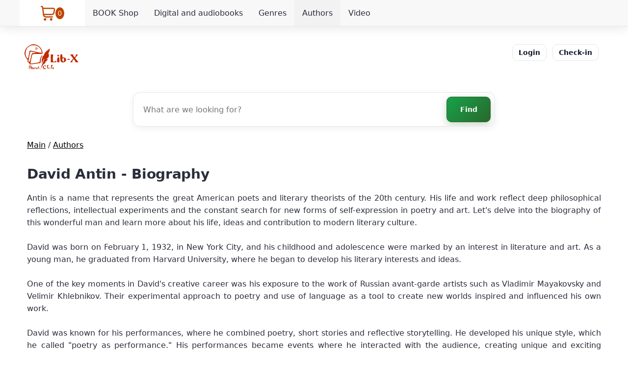

--- FILE ---
content_type: text/html; charset=UTF-8
request_url: https://lib-x.net/authors/david-antin/
body_size: 19441
content:
<!DOCTYPE html>
<html lang="en">
<head >

	<meta name="viewport" content="width=device-width">
    <title>Biography of David Antin: The Life and Work of the Great American Poet and Literary Theorist</title>
	<meta name="description" content="Explore the life and work of David Antin, a distinguished American poet and literary theorist whose work has profoundly influenced the worlds of poetry and literature. Learn about his childhood, career, philosophical beliefs and contributions to contemporary literary art. This biography will allow you to immerse yourself in the amazing world of David Antin and his intellectual achievements.">
    <meta charset="utf-8">
	<meta name="robots" content="index,follow"><link rel="canonical" href="https://lib-x.net/authors/david-antin/">    <link rel="alternate" hreflang="en" href="https://lib-x.net/authors/david-antin/" /><link rel="alternate" hreflang="de" href="https://lib-x.net/de/authors/david-antin/" /><link rel="alternate" hreflang="es" href="https://lib-x.net/es/authors/david-antin/" /><link rel="alternate" hreflang="fr" href="https://lib-x.net/fr/authors/david-antin/" /><link rel="alternate" hreflang="it" href="https://lib-x.net/it/authors/david-antin/" /><link rel="alternate" hreflang="pt" href="https://lib-x.net/pt/authors/david-antin/" /><link rel="alternate" hreflang="uk" href="https://lib-x.net/ua/authors/david-antin/" /><link rel="alternate" hreflang="zh-Hans" href="https://lib-x.net/cn/authors/david-antin/" /><link rel="alternate" hreflang="ko" href="https://lib-x.net/kr/authors/david-antin/" /><link rel="alternate" hreflang="tr" href="https://lib-x.net/tr/authors/david-antin/" /><link rel="alternate" hreflang="ar" href="https://lib-x.net/ar/authors/david-antin/" /><link rel="alternate" hreflang="kk" href="https://lib-x.net/kz/authors/david-antin/" /><link rel="alternate" hreflang="ja" href="https://lib-x.net/jp/authors/david-antin/" /><link rel="alternate" hreflang="zh-Hant" href="https://lib-x.net/tw/authors/david-antin/" /><link rel="alternate" hreflang="ru" href="https://lib-x.net/ru/authors/david-antin/" /><link rel="alternate" hreflang="az" href="https://lib-x.net/az/authors/david-antin/" /><link rel="alternate" hreflang="hy" href="https://lib-x.net/hy/authors/david-antin/" /><link rel="alternate" hreflang="el" href="https://lib-x.net/el/authors/david-antin/" /><link rel="alternate" hreflang="ka" href="https://lib-x.net/ka/authors/david-antin/" /><link rel="alternate" hreflang="he" href="https://lib-x.net/he/authors/david-antin/" /><link rel="alternate" hreflang="ky" href="https://lib-x.net/ky/authors/david-antin/" /><link rel="alternate" hreflang="pl" href="https://lib-x.net/pl/authors/david-antin/" /><link rel="alternate" hreflang="ro" href="https://lib-x.net/ro/authors/david-antin/" /><link rel="alternate" hreflang="tg" href="https://lib-x.net/tg/authors/david-antin/" /><link rel="alternate" hreflang="tk" href="https://lib-x.net/tk/authors/david-antin/" /><link rel="alternate" hreflang="uz" href="https://lib-x.net/uz/authors/david-antin/" /><link rel="alternate" hreflang="fa" href="https://lib-x.net/fa/authors/david-antin/" /><link rel="alternate" hreflang="hi" href="https://lib-x.net/hi/authors/david-antin/" /><link rel="alternate" hreflang="x-default" href="https://lib-x.net/authors/david-antin/" />
		
	

	
	
	<link rel="icon" href="https://lib-x.net/images/favicon.svg" type="image/svg+xml" />
		
	


			<meta property="og:type" content="website" />	
			<meta property="og:url" content="https://lib-x.net/authors/david-antin/" />	
			<meta property="og:image" content="https://lib-x.net/images/default.png" />
			<meta property="og:title" content="Biography of David Antin: The Life and Work of the Great American Poet and Literary Theorist" />
			<meta property="og:description" content="Explore the life and work of David Antin, a distinguished American poet and literary theorist whose work has profoundly influenced the worlds of poetry and literature. Learn about his childhood, career, philosophical beliefs and contributions to contemporary literary art. This biography will allow you to immerse yourself in the amazing world of David Antin and his intellectual achievements." />
			<meta property="og:site_name" content="LIB-X.NET" />
		
			<script type='application/ld+json'> 
			{
			  "@context": "http://www.schema.org",
			  "@type": "WebPage",
			  "name": "Biography of David Antin: The Life and Work of the Great American Poet and Literary Theorist",
			  "description": "Explore the life and work of David Antin, a distinguished American poet and literary theorist whose work has profoundly influenced the worlds of poetry and literature. Learn about his childhood, career, philosophical beliefs and contributions to contemporary literary art. This biography will allow you to immerse yourself in the amazing world of David Antin and his intellectual achievements.",
			  "url": "https://lib-x.net/authors/david-antin/",
			  "image": "https://lib-x.net/images/default.png"
			}
			 </script>	
			
	



<style>
/* ================================
   Design tokens (Light / Dark)
   ================================ */
:root{
  --bg: #ffffff;
  --text: #2a2d3a;
  --muted: #6b7280;
  --primary: #2a672c;      /* твой зелёный */
  --primary-600:#275e28;
  --primary-700:#214f22;
  --accent: #fffeed;       /* кремовый из кнопок */
  --card: #f8f8f8;
  --card-2:#f2f2f2;
  --border:#e7e7e7;
  --link:#0f172a;
  --link-hover:#0b1224;
  --warning:#fdf7d3;
  --error:#fde2e2;
  --success:#e6f7ea;
  --shadow: 0 6px 20px rgba(0,0,0,.08);
  --radius: 10px;
  --radius-sm: 6px;
  --radius-lg: 16px;
  --focus: 0 0 0 3px rgba(42,103,44,.25);
}

@media (prefers-color-scheme: dark){
  :root{
    --bg:#0f1720;
    --text:#e5e7eb;
    --muted:#9aa3af;
    --primary:#3aa54a;
    --primary-600:#2f8d3d;
    --primary-700:#277535;
    --accent:#1e293b;
    --card:#111827;
    --card-2:#0f1a26;
    --border:#263142;
    --link:#a5b4fc;
    --link-hover:#c7d2fe;
    --warning:#2d2a14;
    --error:#3a1515;
    --success:#142a1a;
    --shadow: 0 10px 30px rgba(0,0,0,.35);
  }
}

/* Базовая типографика/контейнер */
html{scroll-behavior:smooth}
body{
  background:var(--bg);
  color:var(--text);
  font:16px/1.6 system-ui,-apple-system,Segoe UI,Roboto,Ubuntu,Helvetica,Arial,"Apple Color Emoji","Segoe UI Emoji";
  max-width:1200px;min-width:420px;margin:auto;padding:30px 12px 40px;
}
div, p, li, a, span, button, input, select, textarea{font-family:inherit;color:inherit}

/* Ссылки */
a{color:var(--link);text-decoration:none;transition:color .18s ease}
a:hover{color:var(--link-hover)}
a:focus-visible{outline:none;box-shadow:var(--focus);border-radius:6px}

/* Заголовки */
h1{font-size:28px;font-weight:800;letter-spacing:-.01em;margin:10px 0 14px;color:var(--text);text-align: left !important;}
h2{font-size:24px;font-weight:700;margin:16px 0 10px;text-align: left !important;}
h3,h5{font-size:20px;font-weight:700;margin:14px 0 8px;text-align: left !important;}
.hh{padding-top:15px;font-size:20px;font-weight:800;text-align: left !important;}

/* Хелп-классы */
b{color:var(--text)}
.copy{font-family:"Snell Roundhand","Brush Script MT",cursive;text-align:center;font-size:18px}

/* ================================
   Таблицы
   ================================ */
TABLE{width:100%;border-spacing:0;border-collapse:separate;border-radius:var(--radius);overflow:hidden;box-shadow:var(--shadow);background:var(--bg)}
TH{background:var(--card-2);text-align:left;padding:12px 10px;border-bottom:1px solid var(--border);font-weight:700}
TD{text-align:left;padding:12px 10px;border-bottom:1px solid var(--border)}
.nt{}

/* ================================
   Пагинация
   ================================ */
.pagination{display:flex;gap:8px;flex-wrap:wrap;margin:18px 0}
.pagination a{
  color:#fff;background:#2e2e2e;border-radius:var(--radius-sm);
  font-size:16px;padding:10px 14px;box-shadow:var(--shadow);
  transition:transform .15s ease,background .2s ease
}
.pagination a:hover{background:#4a4a4a;transform:translateY(-1px)}
.active{font-weight:800;text-decoration:underline}

/* ================================
   Языки / select
   ================================ */
.lang a, select{color:var(--text);font-size:16px}
select{
  background:var(--card);border:1px solid var(--border);border-radius:var(--radius-sm);
  padding:10px 12px;transition:box-shadow .2s ease,border-color .2s ease
}
select:focus{outline:none;border-color:var(--primary);box-shadow:var(--focus)}

/* ================================
   Dropdown (старые классы сохранены)
   ================================ */
.dropbtn{
  background:var(--accent);color:#222;padding:10px 14px;border:none;cursor:pointer;
  width:230px;text-align:left;font-family:"Arial Narrow",sans-serif;border-radius:var(--radius-sm);
  transition:filter .2s ease,transform .15s ease;box-shadow:var(--shadow)
}
.dropbtn:hover{filter:brightness(.98);transform:translateY(-1px)}
.dropdown{position:relative;display:inline-block}
.dropdown-content{
  display:none;position:absolute;background:var(--card);border:1px solid var(--border);
  width:230px;border-radius:var(--radius);box-shadow:var(--shadow);overflow:hidden
}
.dropdown-content a{
  color:#222;padding:10px 14px;display:block;font-family:"Arial Narrow",sans-serif
}
.dropdown-content a:hover{background:var(--card-2)}
.dropdown:hover .dropdown-content{display:block}

/* ================================
   Cookie bar
   ================================ */
.cookie-notification{
  position:fixed;bottom:0;left:0;width:100%;background:rgba(0,0,0,.92);
  padding:12px 14px;text-align:justify;z-index:1000;backdrop-filter:saturate(120%) blur(4px)
}
.cookie-notification-message{padding-right:15px;color:#fff;display:inline-block}
.cookie-notification-button{
  padding:8px 14px;background:var(--primary);color:#fff;border:none;border-radius:999px;
  cursor:pointer;transition:transform .15s ease,opacity .2s ease
}
.cookie-notification-button:hover{transform:translateY(-1px);opacity:.95}

/* ================================
   Top control panel (#tcp) и кнопки
   ================================ */
#tcp{
  position:fixed;top:0;right:0;left:0;background:var(--card);border-bottom:1px solid var(--border);
  box-shadow:var(--shadow);border-radius:0;width:100%;z-index:998
}

/* Кнопки: bt / bta / btm / btm2 */
.bt,.bta,.btm,.btm2{
  display:inline-block;border:none;border-radius:8px;margin:2px;
  box-shadow:var(--shadow);transition:transform .15s ease,opacity .2s ease,background .2s ease
}
.bt,.btm{background:var(--accent);color:#000;padding:6px 12px;font-size:18px}
.bta{background:#000;color:var(--accent);padding:6px 12px;font-size:18px}
.btm2{background:var(--accent);color:#000;padding:6px 12px;font-size:16px}
.bt:hover,.btm:hover,.btm2:hover,.bta:hover{transform:translateY(-1px);opacity:.95}
.bta:hover{color:var(--accent)}

/* ================================
   Поисковая форма
   ================================ */
.search-form{
  position:relative;max-width:100%;background:var(--bg);border:1px solid var(--border);
  border-radius:999px;overflow:hidden;box-shadow:var(--shadow)
}
.search-input{
  width:100%;padding:16px 58px 16px 18px;font-size:16px;border:none;background:none;color:var(--text)
}
.search-input:focus{outline:none}
.search-button,.search-button-ar{
  position:absolute;top:50%;transform:translateY(-50%);border:none;background:transparent;cursor:pointer;
  width:52px;height:52px;display:grid;place-items:center
}
.search-button{right:0}
.search-button-ar{left:0}
.search-icon{color:var(--muted)}
.fr{width:100%;display:flex;justify-content:center;align-items:center}

/* ================================
   Inputs / forms
   ================================ */
.input-def{
  width:100%;max-width:420px;padding:14px;margin:6px 0 18px;display:inline-block;border:1px solid var(--border);
  background:var(--card);border-radius:var(--radius-sm);transition:border-color .2s ease,box-shadow .2s ease
}
.input-def:focus{background:var(--bg);outline:none;border-color:var(--primary);box-shadow:var(--focus)}
hr{border:1px solid var(--border);margin:18px 0}
.sub{
  background:var(--primary);color:#fff;padding:14px 18px;margin:8px 0;border:none;cursor:pointer;
  width:100%;max-width:420px;opacity:.96;border-radius:10px;box-shadow:var(--shadow);transition:transform .15s ease
}
.sub:hover{transform:translateY(-1px)}
.rsub:hover{opacity:1}
.afr{font-size:14px;color:var(--link);text-decoration:underline}
.afr:hover{color:var(--link-hover)}

/* ================================
   Навигация .topnavTM (адаптив)
   ================================ */
.topnavTM{overflow:hidden;}
.topnavTM a{
  float:left;display:block;color:var(--text);padding:14px 16px;text-decoration:none;font-size:16px
}
.activeTM{background:var(--card-2);color:var(--text)}
.topnavTM .iconTM{display:none}
.dropdownTM{float:left;overflow:hidden}
.dropdownTM .dropbtnTM{
  font-size:16px;border:none;outline:none;color:var(--text);padding:14px 16px;background:inherit;margin:0
}
.dropdown-contentTM{
  display:none;position:absolute;background:var(--bg);min-width:220px;border:1px solid var(--border);
  box-shadow:var(--shadow);z-index:1;border-radius:var(--radius);overflow:hidden
}
.dropdown-contentTM a{float:none;color:var(--text);padding:10px 14px;text-decoration:none;display:block;text-align:left}
.topnavTM a:hover,.dropdownTM:hover .dropbtnTM{background:var(--card-2)}
.dropdown-contentTM a:hover{background:var(--card)}
.dropdownTM:hover .dropdown-contentTM{display:block}

@media (max-width:1000px){
  .topnavTM a:not(:first-child), .dropdownTM .dropbtnTM{display:none}
  .topnavTM a.iconTM{float:right;display:block}
  .topnavTM.responsiveTM{position:relative}
  .topnavTM.responsiveTM .iconTM{position:absolute;right:0;top:0}
  .topnavTM.responsiveTM a{float:none;display:block;text-align:left}
  .topnavTM.responsiveTM .dropdownTM{float:none}
  .topnavTM.responsiveTM .dropdown-contentTM{position:relative}
  .topnavTM.responsiveTM .dropdownTM .dropbtnTM{display:block;width:100%;text-align:left}
}

/* ================================
   Кнопки общие (.button и палитра)
   ================================ */
.button{
  background:var(--primary);color:#fff;border:none;border-radius:999px;
  padding:12px 20px;font-size:15px;cursor:pointer;box-shadow:var(--shadow);
  transition:transform .15s ease,filter .2s ease
}
.button:hover{transform:translateY(-1px);filter:brightness(.98)}
.button2{background:#0ea5b7;color:#fff}.button3{background:#e11d48;color:#fff}
.button4{background:#6b7280;color:#fff}.button5{background:#111827;color:#fff}

/* ================================
   Метки/ссылки и цены
   ================================ */
.ll{font-size:18px;color:#704312}
.ll:hover{text-decoration:none}
.price{font-weight:700;color:#bf4402;font-size:15px}
.techurl{color:#4a7a92;text-decoration:underline}

/* ================================
   Списки (styled-list)
   ================================ */
.styled-list{list-style:none;padding-left:0;margin:0;display:grid;gap:10px}
.styled-list li{
  padding:10px 12px;border:1px solid var(--border);background:var(--card);border-radius:var(--radius-sm)
}

/* ================================
   Alerts
   ================================ */
.error,.warning,.success{
  padding:14px 16px;border-radius:var(--radius);box-shadow:var(--shadow);border:1px solid var(--border)
}
.error{background:var(--error)}
.warning{background:var(--warning)}
.success{background:var(--success)}

/* ================================
   Оценка (звёзды)
   ================================ */
.rating{display:flex;flex-direction:row-reverse;gap:8px;max-width:220px}
.rating>label{font-size:32px;cursor:pointer;color:#c9c9c9}
.rating>label:hover,.rating>input:hover~label,.rating>input:checked~label{color:gold}
.rating>input{display:none}
.rating>label:before{content:"\2605"}

/* ================================
   Модалка и превью
   ================================ */
.modal{display:none;position:fixed;z-index:1000;left:0;top:0;width:100%;height:100%;overflow:auto;background:rgba(0,0,0,.9)}
.close{position:absolute;color:#fff;right:18px;top:12px;font-size:32px;cursor:pointer}
.modal-content{
  margin:auto;display:block;max-width:860px;max-height:90%;position:absolute;top:50%;left:50%;
  transform:translate(-50%,-50%);border-radius:var(--radius);box-shadow:var(--shadow)
}
.thumbnail{cursor:pointer;border-radius:8px;transition:transform .15s ease}
.thumbnail:hover{transform:translateY(-1px)}

/* ================================
   Попап-меню
   ================================ */
.popup-overlay{
  position:fixed;inset:0;background:rgba(0,0,0,.45);display:none;justify-content:center;align-items:center;
  overflow-y:auto;box-shadow:var(--shadow);backdrop-filter:blur(4px)
}
.popup-content{
  background:var(--bg);max-width:480px;width:100%;border-radius:var(--radius-lg);max-height:76%;
  overflow-y:auto;padding:0;border:1px solid var(--border);box-shadow:var(--shadow)
}
.top-hed{
  border-top-left-radius:var(--radius-lg);border-top-right-radius:var(--radius-lg);width:auto;padding:16px 20px;
  max-height:44px;font-size:18px;background:var(--card-2);position:sticky;top:0;box-shadow:var(--shadow);z-index:2
}
.menu{list-style:none;margin:0;padding:64px 0 8px}
.menu li{padding:6px 20px}
.menu li a{color:var(--text)}
.menu li:hover{background:var(--card)}

/* ================================
   Тосты (success/err)
   ================================ */
#success,#err{
  width:min(680px,92%);height:auto;min-height:72px;display:flex;align-items:center;gap:12px;
  position:fixed;top:40%;left:50%;transform:translate(-50%,-50%);padding:16px 18px;
  border-radius:20px;font-size:18px;z-index:999;box-shadow:var(--shadow);color:#fff
}
#success{background:#2f9b3a;border:1px solid #2a7f33}
#err{background:#d32d2d;border:1px solid #c41818}

/* ================================
   Доступность / Мелочи
   ================================ */
input,select,button,textarea{font-size:16px}
.top-nav{font-size:16px;color:#523400}
.top-nav:hover{color:#523400}
.ar{color:#333;font-size:18px;text-decoration:underline;font-weight:700}
.ar2{color:#333;font-size:16px;text-decoration:none}

/* Уменьшаем анимации для предпочитающих минимум движений */
@media (prefers-reduced-motion: reduce){
  *{transition:none !important;animation:none !important}
}
</style>




<script src="https://ajax.googleapis.com/ajax/libs/jquery/3.7.0/jquery.min.js"></script>


	<script>
	function modal(imgSrc){
		$('.modal-content').attr('src', imgSrc);
		$('.modal').css('display', 'block');		
	}
	
	$(document).ready(function() {
	  $('.close').click(function() {
		$('.modal').css('display', 'none');
	  });
	  $('.modal').click(function() {
		$('.modal').css('display', 'none');
	  });
	});
	</script>	
	
	<script>
	function mloc(url){
		document.location.href=url;
	}
	</script>
	



<style>
  .container_Vet {
    display: flex;
    flex-wrap: wrap;
	justify-content:center;
  }
  .item_Vet {
    width: 180px;
    height: 270px;
    border: 1px solid #ccc;
    box-sizing: border-box;
    margin: 5px;
    padding: 5px;
	cursor:pointer;
  }
  
  
  .container_Kind {
    display: flex;
    flex-wrap: wrap;
	justify-content:center;
  }
  .item_Kind {
    margin: 0px;
    padding: 0px;
	cursor:pointer;
  }


  .container_Actor {
    display: flex;
    flex-wrap: wrap;
	justify-content:center;
  }
  .item_Actor {
    width: 180px;
    height: 220px;
    border: 1px solid #cccccc;
    box-sizing: border-box;
    margin: 5px;
    padding: 5px;
	cursor:pointer;
	justify-content:center;
	text-align:center;
	background-color:#f0f0f0;
  }


  .container_Book {
    display: flex;
    flex-wrap: wrap;
	justify-content:center;
  }
  .item_Book {
    width: 180px;
    height: 260px;
    border: 1px solid #cccccc;
    box-sizing: border-box;
    margin: 5px;
    padding: 5px;
	cursor:pointer;
	justify-content:center;
	text-align:center;
	background-color:#f0f0f0;
  }

</style>

<style>
/* Стили для уведомления */
.notification {
  position: fixed;
  top: 20px;
  right: -320px; /* начальное положение за пределами экрана */
  width: 280px;
  background-color: #fff;
  color: #ffffff; /* цвет текста для предупреждения */  
  box-shadow: 0 0 10px rgba(0, 0, 0, 0.1);
  padding: 15px;
  border-radius: 5px;
  transition: right 0.3s ease, opacity 0.3s ease, background-color 0.3s ease; /* анимация движения и фона */
  z-index: 9999;
}

.notification.show {
  right: 20px; /* положение уведомления после анимации */
  opacity: 1; /* показать уведомление */
}

.notification.success {
  background-color: #8bc34a; /* цвет для успешного уведомления */
}

.notification.error {
  background-color: #f44336; /* цвет для уведомления об ошибке */
}

.notification.warning {
  color: #000000;
  background-color: #ffeb3b; /* цвет для предупреждения */
}

.notification.hide {
  opacity: 0; /* скрыть уведомление */
}
</style>


	<!-- Google tag (gtag.js) -->
	<script async src="https://www.googletagmanager.com/gtag/js?id=G-XVJV3TZS77"></script>
	<script>
	  window.dataLayer = window.dataLayer || [];
	  function gtag(){dataLayer.push(arguments);}
	  gtag('js', new Date());

	  gtag('config', 'G-XVJV3TZS77');
	</script>
	<meta name="yandex-verification" content="e521a33aa0557409" /><meta name="google-adsense-account" content="ca-pub-8653762972535223"><script type="text/javascript">
    (function(c,l,a,r,i,t,y){
        c[a]=c[a]||function(){(c[a].q=c[a].q||[]).push(arguments)};
        t=l.createElement(r);t.async=1;t.src="https://www.clarity.ms/tag/"+i;
        y=l.getElementsByTagName(r)[0];y.parentNode.insertBefore(t,y);
    })(window, document, "clarity", "script", "sryb384w2u");
</script>
</head>
<body>

<!-- Yandex.Metrika counter -->
<script>
   (function(m,e,t,r,i,k,a){m[i]=m[i]||function(){(m[i].a=m[i].a||[]).push(arguments)};
   m[i].l=1*new Date();
   for (var j = 0; j < document.scripts.length; j++) {if (document.scripts[j].src === r) { return; }}
   k=e.createElement(t),a=e.getElementsByTagName(t)[0],k.async=1,k.src=r,a.parentNode.insertBefore(k,a)})
   (window, document, "script", "https://mc.yandex.ru/metrika/tag.js", "ym");

   ym(96019212, "init", {
        clickmap:true,
        trackLinks:true,
        accurateTrackBounce:true
   });
</script>
<noscript><div><img src="https://mc.yandex.ru/watch/96019212" style="position:absolute; left:-9999px;" alt="" /></div></noscript>
<!-- /Yandex.Metrika counter -->
<div id="tcp">
	<div style="max-width:1200px;margin:auto;">
		
<div style="display:flex;">
<div id="ShowBasket" onclick="mloc('/basket/')" style="background-color:#FFFFFF;width:150px;border-left:#ddd 0px solid;display:flex;justify-content:center;align-items:center;cursor:pointer;"><svg xmlns="http://www.w3.org/2000/svg" id="Basket" viewBox="0 0 24 24" style="fill:#bf4402;width:30px; height:30px;"><path d="M22.713,4.077A2.993,2.993,0,0,0,20.41,3H4.242L4.2,2.649A3,3,0,0,0,1.222,0H1A1,1,0,0,0,1,2h.222a1,1,0,0,1,.993.883l1.376,11.7A5,5,0,0,0,8.557,19H19a1,1,0,0,0,0-2H8.557a3,3,0,0,1-2.82-2h11.92a5,5,0,0,0,4.921-4.113l.785-4.354A2.994,2.994,0,0,0,22.713,4.077ZM21.4,6.178l-.786,4.354A3,3,0,0,1,17.657,13H5.419L4.478,5H20.41A1,1,0,0,1,21.4,6.178Z"/><circle cx="7" cy="22" r="2"/><circle cx="17" cy="22" r="2"/></svg><span id="cbas" style="font-size:14px;vertical-align:top;background-color:#bf4402;color:#ffffff;font-family:verdana,sans-serif;padding:5px;padding-top:1px;padding-bottom:1px;border-radius:50%;">0</span></div>
<div class="topnavTM" id="myTopnavTM" style="width:100%;">
  <a href="/shop/">BOOK Shop</a>
  <a href="/digital-books/">Digital and audiobooks</a><a href="/genres/">Genres</a><a href="/authors/" class="activeTM">Authors</a><a href="/video/">Video</a>
  <a href="#" aria-label="Menu" title="Menu" style="font-size:16px;" class="iconTM" onclick="myFunctionTM()">
	<svg xmlns="http://www.w3.org/2000/svg" id="Isolation_Mode" data-name="Isolation Mode" viewBox="0 0 24 24" style="fill:#000000;width:16px; height:16px;"><rect y="10.5" width="24" height="3"/><rect y="3.5" width="24" height="3"/><rect y="17.5" width="24" height="3"/></svg>
  </a>
</div>
</div>
	</div>
</div>
<div>
	<div>
     <div class="head" style="padding-top:60px;">
	 
     <header>
	 <!--<div style="text-align:right;display:none;"></div>-->
	 <div style="display:flex;width:100%;padding-bottom:15px;">
		<div style="min-width:130px;padding-left:10px;">
			<a href="/"><img src="https://lib-x.net/images/logo.svg" style="width:110px;height:51px;" alt="Library of all genres"></a>
		</div>
		<div style="width:100%;">
		</div>
		<div style="padding-right:10px;text-align:right;min-width:250px;">
			<a rel="nofollow" class="afr" style="
		display:inline-block;padding:8px 12px;margin-right:6px;
		border:1px solid #e5e7eb;border-radius:10px;background:#fff;
		color:#0f172a;font-weight:600;font-size:14px;line-height:1.2;
		text-decoration:none;-webkit-tap-highlight-color:transparent;
		transition:background-color .15s ease,border-color .15s ease;"
		href="/private/login/">Login</a><a rel="nofollow" class="afr" style="
		display:inline-block;padding:8px 12px;margin-left:6px;margin-right:10px;
		border:1px solid #e5e7eb;border-radius:10px;background:#fff;
		color:#0f172a;font-weight:600;font-size:14px;line-height:1.2;
		text-decoration:none;-webkit-tap-highlight-color:transparent;
		transition:background-color .15s ease,border-color .15s ease;"
		href="/registration/">Check-in</a>		</div>
	 </div>
      </header>
      </div>
   </div>
<section id="content">         
  <div style="background-color:#ffffff;padding-left:15px;padding-right:15px;padding-bottom:15px;border-radius:0px;border:#f3f3f3 0px solid;border-left:0px;border-right:0px;">
		<div style="padding-top:15px;">
  <form class="search-form" action="/search/" method="GET"
        style="position:relative;display:flex;align-items:stretch;gap:8px;width:100%;max-width:720px;margin:10px auto;
               padding:8px;background:#fff;border:1px solid #e5e7eb;border-radius:14px;box-shadow:0 4px 14px rgba(0,0,0,.06);"
        onfocusin="this.style.boxShadow='0 0 0 3px rgba(76,127,243,.20), 0 10px 24px rgba(0,0,0,.10)';this.style.borderColor='#cfd6e3';"
        onfocusout="this.style.boxShadow='0 4px 14px rgba(0,0,0,.06)';this.style.borderColor='#e5e7eb';">
    <input id="search" name="q" type="text" class="search-input"
           placeholder="What are we looking for?"
           value=""
           style="flex:1 1 auto;min-width:0;padding:12px 12px;border:none;background:transparent;outline:none;
                  font-size:16px;color:#0f172a;">
    <button class="search-button" type="submit" title="Find"
            style="/* СБРОСИТЬ абсолютную позицию из глобального CSS */
                   position:static; top:auto; right:auto; transform:none;
                   /* ВЫРОВНЯТЬ ПО ВЫСОТЕ ПОЛЯ */
                   align-self:stretch; display:inline-flex; align-items:center; justify-content:center;
                   padding:0 14px; min-width:90px; white-space:nowrap;
                   border-radius:10px; border:1px solid #2a672c;
                   background:linear-gradient(135deg,#16a34a 0%,#2a672c 100%); color:#fff;
                   font-weight:700; font-size:14px; line-height:1; cursor:pointer;
                   box-shadow:0 6px 16px rgba(42,103,44,.25);
                   transition:transform .1s ease, box-shadow .15s ease;">
      Find    </button>
    <input type="hidden" name="rul" value="authors">
  </form>
</div>

								
		
		
	    <div style="padding-top:15px;text-align:justify;">
		<div itemscope itemtype="https://schema.org/BreadcrumbList" style="padding-bottom:15px;text-align:left;"><span itemprop="itemListElement" itemscope itemtype="https://schema.org/ListItem"><a title="Main" itemprop="item" style="color:#000000;font-size:16px;text-decoration:underline;" href="/"><span itemprop="name">Main</span></a><meta itemprop="position" content="1" /></span> / <span itemprop="itemListElement" itemscope itemtype="https://schema.org/ListItem"><a title="Authors" itemprop="item" style="color:#000000;font-size:16px;text-decoration:underline;" href="/authors/"><span itemprop="name">Authors</span></a><meta itemprop="position" content="2" /></span></div><h1>David Antin - Biography</h1>Antin is a name that represents the great American poets and literary theorists of the 20th century. His life and work reflect deep philosophical reflections, intellectual experiments and the constant search for new forms of self-expression in poetry and art. Let's delve into the biography of this wonderful man and learn more about his life, ideas and contribution to modern literary culture.<br><br>David was born on February 1, 1932, in New York City, and his childhood and adolescence were marked by an interest in literature and art. As a young man, he graduated from Harvard University, where he began to develop his literary interests and ideas.<br><br>One of the key moments in David's creative career was his exposure to the work of Russian avant-garde artists such as Vladimir Mayakovsky and Velimir Khlebnikov. Their experimental approach to poetry and use of language as a tool to create new worlds inspired and influenced his own work.<br><br>David was known for his performances, where he combined poetry, short stories and reflective storytelling. He developed his unique style, which he called "poetry as performance." His performances became events where he interacted with the audience, creating unique and exciting moments.<br><br>David Antin was also a literary theorist and philosopher who explored the nature of language and art. His works included reflections on how language shapes our perception of the world and how we can use words to create new meanings and concepts. His philosophical beliefs influenced modern literary studies and linguistics.<br><br>David's work had a significant impact on the world of poetry and art. His unique style and approach to poetry has inspired many contemporary poets and artists. His work has been translated into many languages ​ ​ and remains an object of study in the academic world.
	<br><br>
	<div class="hh">Author genres</div>
	<div style="text-align:left;display:flex;flex-wrap:wrap;gap:6px;row-gap:8px;align-items:flex-start;">
		<div style="margin:6px 6px 8px 0;">
			<a href="/genres/experimental-poetry/" class="ar" title="Experimental poetry" style="
				display:inline-block;max-width:100%;
				padding:8px 10px;
				color:#0f172a;font-size:15px;font-weight:600;text-decoration:none;line-height:1.2;
				background:#fff;border:1px solid #e5e7eb;border-radius:10px;
				box-shadow:0 2px 6px rgba(0,0,0,.04);
				-webkit-tap-highlight-color:transparent;
				transition:transform .1s ease, box-shadow .15s ease, border-color .15s ease;"
				onmouseover="this.style.transform='translateY(-1px)';this.style.boxShadow='0 4px 12px rgba(0,0,0,.08)';this.style.borderColor='#d9dee5';"
				onmouseout ="this.style.transform='none';this.style.boxShadow='0 2px 6px rgba(0,0,0,.04)';this.style.borderColor='#e5e7eb';"
				onfocus   ="this.style.boxShadow='0 0 0 3px rgba(76,127,243,.20), 0 4px 12px rgba(0,0,0,.08)';"
				onblur    ="this.style.boxShadow='0 2px 6px rgba(0,0,0,.04)';"
			>
				<span style="display:block;max-width:100%;overflow:hidden;text-overflow:ellipsis;white-space:nowrap;">Experimental poetry</span>
			</a>
		</div></div>				
	    </div>
  </div>
    
		<div style="padding-top:30px;padding-bottom:8px;">
			<span style="
				display:inline-block;
				padding:10px 14px;
				border-radius:14px;
				font-size:20px;
				color:#ffffff;
				font-weight:800;
				background:linear-gradient(135deg,#ff9a3a 0%,#ff8a20 60%,#ffc38f 100%);
				box-shadow:0 10px 24px rgba(255,138,32,.35);
				letter-spacing:.2px;">Winning hearts</span>
		</div>

		<!-- Внешняя обёртка для стрелок и градиентов -->
		<div style="position:relative;margin:0 -6px;">

			<!-- Лента с горизонтальным скроллом/свайпом -->
			<div id="vet_scroller_[bottom]" class="container_Vet" style="
				display:flex;
				flex-wrap:nowrap;
				gap:12px;
				overflow-x:auto;
				overflow-y:hidden;
				padding:6px 6px 12px 6px;
				scroll-snap-type:x proximity;
				scroll-padding-left:6px;
				-webkit-overflow-scrolling:touch;
				overscroll-behavior-x:contain;
				touch-action:auto;
				scrollbar-width:thin;
			">
				
			<div class="item_Vet" title="Comic Ezak Sonic 30th anniversary. The main" onclick="mloc('/shop/comics-manga-manhwa/1780771651/');" style="
				/* карточка в крутилке: фиксированная ширина и snap */
				flex:0 0 auto;
				width:clamp(210px, 64vw, 240px);
				background:linear-gradient(180deg,#ffffff 0%, #fafafa 100%);
				border:1px solid rgba(0,0,0,.06);
				border-radius:18px;
				padding:12px 12px 14px 12px;
				box-shadow:0 12px 32px rgba(0,0,0,.08);
				transition:transform .15s ease, box-shadow .2s ease;
				cursor:pointer;
				scroll-snap-align:start;"
				onmouseover="this.style.transform='translateY(-4px)';this.style.boxShadow='0 18px 44px rgba(0,0,0,.14)';"
				onmouseout ="this.style.transform='none';this.style.boxShadow='0 12px 32px rgba(0,0,0,.08)';"
			>
				<div style="
					position:relative;
					text-align:center;
					padding-top:8px;padding-bottom:10px;min-height:160px;">
					
				<picture>
				  <source srcset="https://lib-x.net/img_product/small_webp/1780771651.webp" type="image/webp">
				  <source srcset="https://lib-x.net/img_product/small/1780771651.jpg" type="image/jpeg">
				  <img alt="Comic Ezak Sonic 30th anniversary. The main" loading="lazy" src="https://lib-x.net/images/free.png" data-src="https://lib-x.net/img_product/small/1780771651.jpg" style="
						display:inline-block;
						max-width:140px;max-height:140px;
						width:px;height:px;
						object-fit:contain;
						border-radius:14px;
						border:1px solid rgba(0,0,0,.06);
						box-shadow:0 8px 22px rgba(0,0,0,.10);
						background:#fff;
						transition:transform .15s ease, box-shadow .2s ease;
						cursor:pointer;"
						onmouseover="this.style.transform='translateY(-2px)';this.style.boxShadow='0 12px 28px rgba(0,0,0,.16)';"
						onmouseout ="this.style.transform='none';this.style.boxShadow='0 8px 22px rgba(0,0,0,.10)';"
				  >
				</picture>
				
					
					<span style="
						position:absolute;right:10px;bottom:10px;
						background:linear-gradient(135deg,#ff9a3a 0%,#ff8a20 60%,#ffb36b 100%);
						color:#fff;font-weight:800;font-size:12px;
						padding:6px 10px;border-radius:999px;
						box-shadow:0 8px 20px rgba(255,138,32,.35);
						white-space:nowrap;">Price: 11.30 USD</span>
				</div>

				<!-- Старая цена-строка оставлена, но оформлена как подзаголовок -->
				<div style="
					font-size:12px;color:#6b7280;margin-top:2px;
					"><span class="price">Price: 11.30 USD</span></div>

				<div class="text_Vet" style="
					font-size:14px;
					color:#0f172a;
					text-align:left;
					font-weight:700;
					line-height:1.3;

					display:-webkit-box;
					-webkit-box-orient:vertical;
					-webkit-line-clamp:3;   /* до 3 строк на мобилке */
					overflow:hidden;
					text-overflow:ellipsis;
					white-space:normal;
					word-break:break-word;
					overflow-wrap:anywhere;

					min-height:3.9em;       /* место под 3 строки */
					margin-top:6px;
				">Comic Ezak Sonic 30th anniversary. The main</div>
			</div>
			<div class="item_Vet" title="Lucy-Maud Montgomery&#039;s Rainbow Valley Kids book" onclick="mloc('/shop/books-for-children/books-for-teenagers-13-plus/1206581561/');" style="
				/* карточка в крутилке: фиксированная ширина и snap */
				flex:0 0 auto;
				width:clamp(210px, 64vw, 240px);
				background:linear-gradient(180deg,#ffffff 0%, #fafafa 100%);
				border:1px solid rgba(0,0,0,.06);
				border-radius:18px;
				padding:12px 12px 14px 12px;
				box-shadow:0 12px 32px rgba(0,0,0,.08);
				transition:transform .15s ease, box-shadow .2s ease;
				cursor:pointer;
				scroll-snap-align:start;"
				onmouseover="this.style.transform='translateY(-4px)';this.style.boxShadow='0 18px 44px rgba(0,0,0,.14)';"
				onmouseout ="this.style.transform='none';this.style.boxShadow='0 12px 32px rgba(0,0,0,.08)';"
			>
				<div style="
					position:relative;
					text-align:center;
					padding-top:8px;padding-bottom:10px;min-height:160px;">
					
				<picture>
				  <source srcset="https://lib-x.net/img_product/small_webp/1206581561.webp" type="image/webp">
				  <source srcset="https://lib-x.net/img_product/small/1206581561.jpg" type="image/jpeg">
				  <img alt="Lucy-Maud Montgomery's Rainbow Valley Kids book" loading="lazy" src="https://lib-x.net/images/free.png" data-src="https://lib-x.net/img_product/small/1206581561.jpg" style="
						display:inline-block;
						max-width:140px;max-height:140px;
						width:px;height:px;
						object-fit:contain;
						border-radius:14px;
						border:1px solid rgba(0,0,0,.06);
						box-shadow:0 8px 22px rgba(0,0,0,.10);
						background:#fff;
						transition:transform .15s ease, box-shadow .2s ease;
						cursor:pointer;"
						onmouseover="this.style.transform='translateY(-2px)';this.style.boxShadow='0 12px 28px rgba(0,0,0,.16)';"
						onmouseout ="this.style.transform='none';this.style.boxShadow='0 8px 22px rgba(0,0,0,.10)';"
				  >
				</picture>
				
					
					<span style="
						position:absolute;right:10px;bottom:10px;
						background:linear-gradient(135deg,#ff9a3a 0%,#ff8a20 60%,#ffb36b 100%);
						color:#fff;font-weight:800;font-size:12px;
						padding:6px 10px;border-radius:999px;
						box-shadow:0 8px 20px rgba(255,138,32,.35);
						white-space:nowrap;">Price: 6.28 USD</span>
				</div>

				<!-- Старая цена-строка оставлена, но оформлена как подзаголовок -->
				<div style="
					font-size:12px;color:#6b7280;margin-top:2px;
					"><span class="price">Price: 6.28 USD</span></div>

				<div class="text_Vet" style="
					font-size:14px;
					color:#0f172a;
					text-align:left;
					font-weight:700;
					line-height:1.3;

					display:-webkit-box;
					-webkit-box-orient:vertical;
					-webkit-line-clamp:3;   /* до 3 строк на мобилке */
					overflow:hidden;
					text-overflow:ellipsis;
					white-space:normal;
					word-break:break-word;
					overflow-wrap:anywhere;

					min-height:3.9em;       /* место под 3 строки */
					margin-top:6px;
				">Lucy-Maud Montgomery's Rainbow Valley Kids book</div>
			</div>
			<div class="item_Vet" title="Comic book Only I will take a new level. Volume 3" onclick="mloc('/shop/comics-manga-manhwa/1782030288/');" style="
				/* карточка в крутилке: фиксированная ширина и snap */
				flex:0 0 auto;
				width:clamp(210px, 64vw, 240px);
				background:linear-gradient(180deg,#ffffff 0%, #fafafa 100%);
				border:1px solid rgba(0,0,0,.06);
				border-radius:18px;
				padding:12px 12px 14px 12px;
				box-shadow:0 12px 32px rgba(0,0,0,.08);
				transition:transform .15s ease, box-shadow .2s ease;
				cursor:pointer;
				scroll-snap-align:start;"
				onmouseover="this.style.transform='translateY(-4px)';this.style.boxShadow='0 18px 44px rgba(0,0,0,.14)';"
				onmouseout ="this.style.transform='none';this.style.boxShadow='0 12px 32px rgba(0,0,0,.08)';"
			>
				<div style="
					position:relative;
					text-align:center;
					padding-top:8px;padding-bottom:10px;min-height:160px;">
					
				<picture>
				  <source srcset="https://lib-x.net/img_product/small_webp/1782030288.webp" type="image/webp">
				  <source srcset="https://lib-x.net/img_product/small/1782030288.jpg" type="image/jpeg">
				  <img alt="Comic book Only I will take a new level. Volume 3" loading="lazy" src="https://lib-x.net/images/free.png" data-src="https://lib-x.net/img_product/small/1782030288.jpg" style="
						display:inline-block;
						max-width:140px;max-height:140px;
						width:px;height:px;
						object-fit:contain;
						border-radius:14px;
						border:1px solid rgba(0,0,0,.06);
						box-shadow:0 8px 22px rgba(0,0,0,.10);
						background:#fff;
						transition:transform .15s ease, box-shadow .2s ease;
						cursor:pointer;"
						onmouseover="this.style.transform='translateY(-2px)';this.style.boxShadow='0 12px 28px rgba(0,0,0,.16)';"
						onmouseout ="this.style.transform='none';this.style.boxShadow='0 8px 22px rgba(0,0,0,.10)';"
				  >
				</picture>
				
					
					<span style="
						position:absolute;right:10px;bottom:10px;
						background:linear-gradient(135deg,#ff9a3a 0%,#ff8a20 60%,#ffb36b 100%);
						color:#fff;font-weight:800;font-size:12px;
						padding:6px 10px;border-radius:999px;
						box-shadow:0 8px 20px rgba(255,138,32,.35);
						white-space:nowrap;">Price: 12.06 USD</span>
				</div>

				<!-- Старая цена-строка оставлена, но оформлена как подзаголовок -->
				<div style="
					font-size:12px;color:#6b7280;margin-top:2px;
					"><span class="price">Price: 12.06 USD</span></div>

				<div class="text_Vet" style="
					font-size:14px;
					color:#0f172a;
					text-align:left;
					font-weight:700;
					line-height:1.3;

					display:-webkit-box;
					-webkit-box-orient:vertical;
					-webkit-line-clamp:3;   /* до 3 строк на мобилке */
					overflow:hidden;
					text-overflow:ellipsis;
					white-space:normal;
					word-break:break-word;
					overflow-wrap:anywhere;

					min-height:3.9em;       /* место под 3 строки */
					margin-top:6px;
				">Comic book Only I will take a new level. Volume 3</div>
			</div>
			<div class="item_Vet" title="The Hemingway Book by Mary Dearborn" onclick="mloc('/shop/books-for-adults/fiction/933573481/');" style="
				/* карточка в крутилке: фиксированная ширина и snap */
				flex:0 0 auto;
				width:clamp(210px, 64vw, 240px);
				background:linear-gradient(180deg,#ffffff 0%, #fafafa 100%);
				border:1px solid rgba(0,0,0,.06);
				border-radius:18px;
				padding:12px 12px 14px 12px;
				box-shadow:0 12px 32px rgba(0,0,0,.08);
				transition:transform .15s ease, box-shadow .2s ease;
				cursor:pointer;
				scroll-snap-align:start;"
				onmouseover="this.style.transform='translateY(-4px)';this.style.boxShadow='0 18px 44px rgba(0,0,0,.14)';"
				onmouseout ="this.style.transform='none';this.style.boxShadow='0 12px 32px rgba(0,0,0,.08)';"
			>
				<div style="
					position:relative;
					text-align:center;
					padding-top:8px;padding-bottom:10px;min-height:160px;">
					
				<picture>
				  <source srcset="https://lib-x.net/img_product/small_webp/933573481.webp" type="image/webp">
				  <source srcset="https://lib-x.net/img_product/small/933573481.jpg" type="image/jpeg">
				  <img alt="The Hemingway Book by Mary Dearborn" loading="lazy" src="https://lib-x.net/images/free.png" data-src="https://lib-x.net/img_product/small/933573481.jpg" style="
						display:inline-block;
						max-width:140px;max-height:140px;
						width:px;height:px;
						object-fit:contain;
						border-radius:14px;
						border:1px solid rgba(0,0,0,.06);
						box-shadow:0 8px 22px rgba(0,0,0,.10);
						background:#fff;
						transition:transform .15s ease, box-shadow .2s ease;
						cursor:pointer;"
						onmouseover="this.style.transform='translateY(-2px)';this.style.boxShadow='0 12px 28px rgba(0,0,0,.16)';"
						onmouseout ="this.style.transform='none';this.style.boxShadow='0 8px 22px rgba(0,0,0,.10)';"
				  >
				</picture>
				
					
					<span style="
						position:absolute;right:10px;bottom:10px;
						background:linear-gradient(135deg,#ff9a3a 0%,#ff8a20 60%,#ffb36b 100%);
						color:#fff;font-weight:800;font-size:12px;
						padding:6px 10px;border-radius:999px;
						box-shadow:0 8px 20px rgba(255,138,32,.35);
						white-space:nowrap;">Price: 7.54 USD</span>
				</div>

				<!-- Старая цена-строка оставлена, но оформлена как подзаголовок -->
				<div style="
					font-size:12px;color:#6b7280;margin-top:2px;
					"><span class="price">Price: 7.54 USD</span></div>

				<div class="text_Vet" style="
					font-size:14px;
					color:#0f172a;
					text-align:left;
					font-weight:700;
					line-height:1.3;

					display:-webkit-box;
					-webkit-box-orient:vertical;
					-webkit-line-clamp:3;   /* до 3 строк на мобилке */
					overflow:hidden;
					text-overflow:ellipsis;
					white-space:normal;
					word-break:break-word;
					overflow-wrap:anywhere;

					min-height:3.9em;       /* место под 3 строки */
					margin-top:6px;
				">The Hemingway Book by Mary Dearborn</div>
			</div>
			<div class="item_Vet" title="Book of Masha and Oik" onclick="mloc('/shop/books-for-children/books-for-children-3-6-years-old/242244480/');" style="
				/* карточка в крутилке: фиксированная ширина и snap */
				flex:0 0 auto;
				width:clamp(210px, 64vw, 240px);
				background:linear-gradient(180deg,#ffffff 0%, #fafafa 100%);
				border:1px solid rgba(0,0,0,.06);
				border-radius:18px;
				padding:12px 12px 14px 12px;
				box-shadow:0 12px 32px rgba(0,0,0,.08);
				transition:transform .15s ease, box-shadow .2s ease;
				cursor:pointer;
				scroll-snap-align:start;"
				onmouseover="this.style.transform='translateY(-4px)';this.style.boxShadow='0 18px 44px rgba(0,0,0,.14)';"
				onmouseout ="this.style.transform='none';this.style.boxShadow='0 12px 32px rgba(0,0,0,.08)';"
			>
				<div style="
					position:relative;
					text-align:center;
					padding-top:8px;padding-bottom:10px;min-height:160px;">
					
				<picture>
				  <source srcset="https://lib-x.net/img_product/small_webp/242244480.webp" type="image/webp">
				  <source srcset="https://lib-x.net/img_product/small/242244480.jpg" type="image/jpeg">
				  <img alt="Book of Masha and Oik" loading="lazy" src="https://lib-x.net/images/free.png" data-src="https://lib-x.net/img_product/small/242244480.jpg" style="
						display:inline-block;
						max-width:140px;max-height:140px;
						width:px;height:px;
						object-fit:contain;
						border-radius:14px;
						border:1px solid rgba(0,0,0,.06);
						box-shadow:0 8px 22px rgba(0,0,0,.10);
						background:#fff;
						transition:transform .15s ease, box-shadow .2s ease;
						cursor:pointer;"
						onmouseover="this.style.transform='translateY(-2px)';this.style.boxShadow='0 12px 28px rgba(0,0,0,.16)';"
						onmouseout ="this.style.transform='none';this.style.boxShadow='0 8px 22px rgba(0,0,0,.10)';"
				  >
				</picture>
				
					
					<span style="
						position:absolute;right:10px;bottom:10px;
						background:linear-gradient(135deg,#ff9a3a 0%,#ff8a20 60%,#ffb36b 100%);
						color:#fff;font-weight:800;font-size:12px;
						padding:6px 10px;border-radius:999px;
						box-shadow:0 8px 20px rgba(255,138,32,.35);
						white-space:nowrap;">Price: 4.90 USD</span>
				</div>

				<!-- Старая цена-строка оставлена, но оформлена как подзаголовок -->
				<div style="
					font-size:12px;color:#6b7280;margin-top:2px;
					"><span class="price">Price: 4.90 USD</span></div>

				<div class="text_Vet" style="
					font-size:14px;
					color:#0f172a;
					text-align:left;
					font-weight:700;
					line-height:1.3;

					display:-webkit-box;
					-webkit-box-orient:vertical;
					-webkit-line-clamp:3;   /* до 3 строк на мобилке */
					overflow:hidden;
					text-overflow:ellipsis;
					white-space:normal;
					word-break:break-word;
					overflow-wrap:anywhere;

					min-height:3.9em;       /* место под 3 строки */
					margin-top:6px;
				">Book of Masha and Oik</div>
			</div>
			<div class="item_Vet" title="The Art of Going Unnoticed. Who else reads your emails? Kevin Mytnick" onclick="mloc('/shop/books-for-adults/self-dev-motivation-hobbies/1419990878/');" style="
				/* карточка в крутилке: фиксированная ширина и snap */
				flex:0 0 auto;
				width:clamp(210px, 64vw, 240px);
				background:linear-gradient(180deg,#ffffff 0%, #fafafa 100%);
				border:1px solid rgba(0,0,0,.06);
				border-radius:18px;
				padding:12px 12px 14px 12px;
				box-shadow:0 12px 32px rgba(0,0,0,.08);
				transition:transform .15s ease, box-shadow .2s ease;
				cursor:pointer;
				scroll-snap-align:start;"
				onmouseover="this.style.transform='translateY(-4px)';this.style.boxShadow='0 18px 44px rgba(0,0,0,.14)';"
				onmouseout ="this.style.transform='none';this.style.boxShadow='0 12px 32px rgba(0,0,0,.08)';"
			>
				<div style="
					position:relative;
					text-align:center;
					padding-top:8px;padding-bottom:10px;min-height:160px;">
					
				<picture>
				  <source srcset="https://lib-x.net/img_product/small_webp/1419990878.webp" type="image/webp">
				  <source srcset="https://lib-x.net/img_product/small/1419990878.jpg" type="image/jpeg">
				  <img alt="The Art of Going Unnoticed. Who else reads your emails? Kevin Mytnick" loading="lazy" src="https://lib-x.net/images/free.png" data-src="https://lib-x.net/img_product/small/1419990878.jpg" style="
						display:inline-block;
						max-width:140px;max-height:140px;
						width:px;height:px;
						object-fit:contain;
						border-radius:14px;
						border:1px solid rgba(0,0,0,.06);
						box-shadow:0 8px 22px rgba(0,0,0,.10);
						background:#fff;
						transition:transform .15s ease, box-shadow .2s ease;
						cursor:pointer;"
						onmouseover="this.style.transform='translateY(-2px)';this.style.boxShadow='0 12px 28px rgba(0,0,0,.16)';"
						onmouseout ="this.style.transform='none';this.style.boxShadow='0 8px 22px rgba(0,0,0,.10)';"
				  >
				</picture>
				
					
					<span style="
						position:absolute;right:10px;bottom:10px;
						background:linear-gradient(135deg,#ff9a3a 0%,#ff8a20 60%,#ffb36b 100%);
						color:#fff;font-weight:800;font-size:12px;
						padding:6px 10px;border-radius:999px;
						box-shadow:0 8px 20px rgba(255,138,32,.35);
						white-space:nowrap;">Price: 5.90 USD</span>
				</div>

				<!-- Старая цена-строка оставлена, но оформлена как подзаголовок -->
				<div style="
					font-size:12px;color:#6b7280;margin-top:2px;
					"><span class="price">Price: 5.90 USD</span></div>

				<div class="text_Vet" style="
					font-size:14px;
					color:#0f172a;
					text-align:left;
					font-weight:700;
					line-height:1.3;

					display:-webkit-box;
					-webkit-box-orient:vertical;
					-webkit-line-clamp:3;   /* до 3 строк на мобилке */
					overflow:hidden;
					text-overflow:ellipsis;
					white-space:normal;
					word-break:break-word;
					overflow-wrap:anywhere;

					min-height:3.9em;       /* место под 3 строки */
					margin-top:6px;
				">The Art of Going Unnoticed. Who else reads your emails? Kevin Mytnick</div>
			</div>
			</div>

			<!-- Левый/правый градиенты-подсказки -->
			<div style="
				pointer-events:none;position:absolute;left:0;top:0;height:100%;width:36px;
				background:linear-gradient(to right, rgba(255,255,255,.95), rgba(255,255,255,0));"></div>
			<div style="
				pointer-events:none;position:absolute;right:0;top:0;height:100%;width:36px;
				background:linear-gradient(to left, rgba(255,255,255,.95), rgba(255,255,255,0));"></div>

			<!-- Кнопки пролистывания -->
			<button style="display:none;" type="button" aria-label="Prev" onclick="
				var el=document.getElementById('vet_scroller_[bottom]');
				el && el.scrollBy({left:-Math.max(260, el.clientWidth*0.6),behavior:'smooth'});
			" style="
				position:absolute;left:6px;top:50%;transform:translateY(-50%);
				border:none;border-radius:999px;
				width:36px;height:36px;display:grid;place-items:center;
				background:rgba(0,0,0,.55);color:#fff;cursor:pointer;
				box-shadow:0 6px 18px rgba(0,0,0,.25);
			">&#10094;</button>

			<button style="display:none;" type="button" aria-label="Next" onclick="
				var el=document.getElementById('vet_scroller_[bottom]');
				el && el.scrollBy({left:Math.max(260, el.clientWidth*0.6),behavior:'smooth'});
			" style="
				position:absolute;right:6px;top:50%;transform:translateY(-50%);
				border:none;border-radius:999px;
				width:36px;height:36px;display:grid;place-items:center;
				background:rgba(0,0,0,.55);color:#fff;cursor:pointer;
				box-shadow:0 6px 18px rgba(0,0,0,.25);
			">&#10095;</button>
		</div>  
		<div style="padding-top:30px;padding-bottom:8px;">
			<span style="
				display:inline-block;
				padding:10px 14px;
				border-radius:14px;
				font-size:20px;
				color:#ffffff;
				font-weight:800;
				background:linear-gradient(135deg,#10a4e6 0%,#20c8ff 50%,#7fe0ff 100%);
				box-shadow:0 10px 24px rgba(32,200,255,.35);
				letter-spacing:.2px;">Theater and film actors</span>
		</div>

		<!-- Внешняя обёртка для градиентов/стрелок -->
		<div style="position:relative;margin:0 -6px;">

			<!-- Горизонтальная лента со свайпом/скроллом -->
			<div id="actor_scroller_[top]" class="container_Actor" style="
				display:flex;
				flex-wrap:nowrap;
				gap:12px;
				overflow-x:auto;
				overflow-y:hidden;
				padding:6px 6px 12px 6px;
				scroll-snap-type:x proximity;
				scroll-padding-left:6px;
				-webkit-overflow-scrolling:touch;
				overscroll-behavior-x:contain;
				touch-action:auto;
				scrollbar-width:thin;
			">
				
			<div class="item_Actor" onclick="mloc('/actors/ingrid-bergman/');" style="
				/* карточка в крутилке */
				flex:0 0 auto;
				width:clamp(210px, 64vw, 240px);
				background:linear-gradient(180deg,#ffffff 0%, #fafafa 100%);
				border:1px solid rgba(0,0,0,.06);
				border-radius:18px;
				padding:12px 12px 14px 12px;
				box-shadow:0 12px 32px rgba(0,0,0,.08);
				transition:transform .15s ease, box-shadow .2s ease;
				cursor:pointer;
				scroll-snap-align:start;"
				onmouseover="this.style.transform='translateY(-4px)';this.style.boxShadow='0 18px 44px rgba(0,0,0,.14)';"
				onmouseout ="this.style.transform='none';this.style.boxShadow='0 12px 32px rgba(0,0,0,.08)';"
			>
				<div style="text-align:center;padding-top:10px;padding-bottom:10px;">
				<picture>
				  <source srcset="https://lib-x.net/img_actor/small_webp/4418.webp" type="image/webp">
				  <source srcset="https://lib-x.net/img_actor/small/4418.jpg" type="image/jpeg">
				  <img alt="Ingrid Bergman" loading="lazy" src="https://lib-x.net/images/free.png" data-src="https://lib-x.net/img_actor/small/4418.jpg" style="
						display:inline-block;
						max-width:120px;max-height:170px;
						width:px;height:px;
						object-fit:cover;
						border-radius:14px;
						border:1px solid rgba(0,0,0,.06);
						box-shadow:0 8px 22px rgba(0,0,0,.10);
						background:#fff;
						transition:transform .15s ease, box-shadow .2s ease;
						cursor:pointer;"
						onmouseover="this.style.transform='translateY(-2px)';this.style.boxShadow='0 12px 28px rgba(0,0,0,.16)';"
						onmouseout ="this.style.transform='none';this.style.boxShadow='0 8px 22px rgba(0,0,0,.10)';"
				  >
				</picture>
				</div>
				<div class="text_Actor" style="
					font-size:15px;
					color:#0f172a;
					text-align:left;
					font-weight:700;
					line-height:1.3;
					
					display:-webkit-box;
					-webkit-line-clamp:3;              /* до 3 строк на мобилке */
					-webkit-box-orient:vertical;
					overflow:hidden;
					text-overflow:ellipsis;
					white-space:normal;
					word-break:break-word;
					overflow-wrap:anywhere;

					min-height:3.9em;                  /* место под 3 строки */
					margin-top:6px;
				">Ingrid Bergman</div>
			</div>
			<div class="item_Actor" onclick="mloc('/actors/cassius-clay/');" style="
				/* карточка в крутилке */
				flex:0 0 auto;
				width:clamp(210px, 64vw, 240px);
				background:linear-gradient(180deg,#ffffff 0%, #fafafa 100%);
				border:1px solid rgba(0,0,0,.06);
				border-radius:18px;
				padding:12px 12px 14px 12px;
				box-shadow:0 12px 32px rgba(0,0,0,.08);
				transition:transform .15s ease, box-shadow .2s ease;
				cursor:pointer;
				scroll-snap-align:start;"
				onmouseover="this.style.transform='translateY(-4px)';this.style.boxShadow='0 18px 44px rgba(0,0,0,.14)';"
				onmouseout ="this.style.transform='none';this.style.boxShadow='0 12px 32px rgba(0,0,0,.08)';"
			>
				<div style="text-align:center;padding-top:10px;padding-bottom:10px;">
				<picture>
				  <source srcset="https://lib-x.net/img_actor/small_webp/4824.webp" type="image/webp">
				  <source srcset="https://lib-x.net/img_actor/small/4824.jpg" type="image/jpeg">
				  <img alt="Cassius Clay" loading="lazy" src="https://lib-x.net/images/free.png" data-src="https://lib-x.net/img_actor/small/4824.jpg" style="
						display:inline-block;
						max-width:120px;max-height:170px;
						width:px;height:px;
						object-fit:cover;
						border-radius:14px;
						border:1px solid rgba(0,0,0,.06);
						box-shadow:0 8px 22px rgba(0,0,0,.10);
						background:#fff;
						transition:transform .15s ease, box-shadow .2s ease;
						cursor:pointer;"
						onmouseover="this.style.transform='translateY(-2px)';this.style.boxShadow='0 12px 28px rgba(0,0,0,.16)';"
						onmouseout ="this.style.transform='none';this.style.boxShadow='0 8px 22px rgba(0,0,0,.10)';"
				  >
				</picture>
				</div>
				<div class="text_Actor" style="
					font-size:15px;
					color:#0f172a;
					text-align:left;
					font-weight:700;
					line-height:1.3;
					
					display:-webkit-box;
					-webkit-line-clamp:3;              /* до 3 строк на мобилке */
					-webkit-box-orient:vertical;
					overflow:hidden;
					text-overflow:ellipsis;
					white-space:normal;
					word-break:break-word;
					overflow-wrap:anywhere;

					min-height:3.9em;                  /* место под 3 строки */
					margin-top:6px;
				">Cassius Clay</div>
			</div>
			<div class="item_Actor" onclick="mloc('/actors/andy-samberg/');" style="
				/* карточка в крутилке */
				flex:0 0 auto;
				width:clamp(210px, 64vw, 240px);
				background:linear-gradient(180deg,#ffffff 0%, #fafafa 100%);
				border:1px solid rgba(0,0,0,.06);
				border-radius:18px;
				padding:12px 12px 14px 12px;
				box-shadow:0 12px 32px rgba(0,0,0,.08);
				transition:transform .15s ease, box-shadow .2s ease;
				cursor:pointer;
				scroll-snap-align:start;"
				onmouseover="this.style.transform='translateY(-4px)';this.style.boxShadow='0 18px 44px rgba(0,0,0,.14)';"
				onmouseout ="this.style.transform='none';this.style.boxShadow='0 12px 32px rgba(0,0,0,.08)';"
			>
				<div style="text-align:center;padding-top:10px;padding-bottom:10px;">
				<picture>
				  <source srcset="https://lib-x.net/img_actor/small_webp/3045.webp" type="image/webp">
				  <source srcset="https://lib-x.net/img_actor/small/3045.jpg" type="image/jpeg">
				  <img alt="Andy Samberg" loading="lazy" src="https://lib-x.net/images/free.png" data-src="https://lib-x.net/img_actor/small/3045.jpg" style="
						display:inline-block;
						max-width:120px;max-height:170px;
						width:px;height:px;
						object-fit:cover;
						border-radius:14px;
						border:1px solid rgba(0,0,0,.06);
						box-shadow:0 8px 22px rgba(0,0,0,.10);
						background:#fff;
						transition:transform .15s ease, box-shadow .2s ease;
						cursor:pointer;"
						onmouseover="this.style.transform='translateY(-2px)';this.style.boxShadow='0 12px 28px rgba(0,0,0,.16)';"
						onmouseout ="this.style.transform='none';this.style.boxShadow='0 8px 22px rgba(0,0,0,.10)';"
				  >
				</picture>
				</div>
				<div class="text_Actor" style="
					font-size:15px;
					color:#0f172a;
					text-align:left;
					font-weight:700;
					line-height:1.3;
					
					display:-webkit-box;
					-webkit-line-clamp:3;              /* до 3 строк на мобилке */
					-webkit-box-orient:vertical;
					overflow:hidden;
					text-overflow:ellipsis;
					white-space:normal;
					word-break:break-word;
					overflow-wrap:anywhere;

					min-height:3.9em;                  /* место под 3 строки */
					margin-top:6px;
				">Andy Samberg</div>
			</div>
			<div class="item_Actor" onclick="mloc('/actors/andrew-lincoln/');" style="
				/* карточка в крутилке */
				flex:0 0 auto;
				width:clamp(210px, 64vw, 240px);
				background:linear-gradient(180deg,#ffffff 0%, #fafafa 100%);
				border:1px solid rgba(0,0,0,.06);
				border-radius:18px;
				padding:12px 12px 14px 12px;
				box-shadow:0 12px 32px rgba(0,0,0,.08);
				transition:transform .15s ease, box-shadow .2s ease;
				cursor:pointer;
				scroll-snap-align:start;"
				onmouseover="this.style.transform='translateY(-4px)';this.style.boxShadow='0 18px 44px rgba(0,0,0,.14)';"
				onmouseout ="this.style.transform='none';this.style.boxShadow='0 12px 32px rgba(0,0,0,.08)';"
			>
				<div style="text-align:center;padding-top:10px;padding-bottom:10px;">
				<picture>
				  <source srcset="https://lib-x.net/img_actor/small_webp/3293.webp" type="image/webp">
				  <source srcset="https://lib-x.net/img_actor/small/3293.jpg" type="image/jpeg">
				  <img alt="Andrew Lincoln" loading="lazy" src="https://lib-x.net/images/free.png" data-src="https://lib-x.net/img_actor/small/3293.jpg" style="
						display:inline-block;
						max-width:120px;max-height:170px;
						width:px;height:px;
						object-fit:cover;
						border-radius:14px;
						border:1px solid rgba(0,0,0,.06);
						box-shadow:0 8px 22px rgba(0,0,0,.10);
						background:#fff;
						transition:transform .15s ease, box-shadow .2s ease;
						cursor:pointer;"
						onmouseover="this.style.transform='translateY(-2px)';this.style.boxShadow='0 12px 28px rgba(0,0,0,.16)';"
						onmouseout ="this.style.transform='none';this.style.boxShadow='0 8px 22px rgba(0,0,0,.10)';"
				  >
				</picture>
				</div>
				<div class="text_Actor" style="
					font-size:15px;
					color:#0f172a;
					text-align:left;
					font-weight:700;
					line-height:1.3;
					
					display:-webkit-box;
					-webkit-line-clamp:3;              /* до 3 строк на мобилке */
					-webkit-box-orient:vertical;
					overflow:hidden;
					text-overflow:ellipsis;
					white-space:normal;
					word-break:break-word;
					overflow-wrap:anywhere;

					min-height:3.9em;                  /* место под 3 строки */
					margin-top:6px;
				">Andrew Lincoln</div>
			</div>
			<div class="item_Actor" onclick="mloc('/actors/aaron-taylor-johnson/');" style="
				/* карточка в крутилке */
				flex:0 0 auto;
				width:clamp(210px, 64vw, 240px);
				background:linear-gradient(180deg,#ffffff 0%, #fafafa 100%);
				border:1px solid rgba(0,0,0,.06);
				border-radius:18px;
				padding:12px 12px 14px 12px;
				box-shadow:0 12px 32px rgba(0,0,0,.08);
				transition:transform .15s ease, box-shadow .2s ease;
				cursor:pointer;
				scroll-snap-align:start;"
				onmouseover="this.style.transform='translateY(-4px)';this.style.boxShadow='0 18px 44px rgba(0,0,0,.14)';"
				onmouseout ="this.style.transform='none';this.style.boxShadow='0 12px 32px rgba(0,0,0,.08)';"
			>
				<div style="text-align:center;padding-top:10px;padding-bottom:10px;">
				<picture>
				  <source srcset="https://lib-x.net/img_actor/small_webp/3579.webp" type="image/webp">
				  <source srcset="https://lib-x.net/img_actor/small/3579.jpg" type="image/jpeg">
				  <img alt="Aaron Taylor-Johnson" loading="lazy" src="https://lib-x.net/images/free.png" data-src="https://lib-x.net/img_actor/small/3579.jpg" style="
						display:inline-block;
						max-width:120px;max-height:170px;
						width:px;height:px;
						object-fit:cover;
						border-radius:14px;
						border:1px solid rgba(0,0,0,.06);
						box-shadow:0 8px 22px rgba(0,0,0,.10);
						background:#fff;
						transition:transform .15s ease, box-shadow .2s ease;
						cursor:pointer;"
						onmouseover="this.style.transform='translateY(-2px)';this.style.boxShadow='0 12px 28px rgba(0,0,0,.16)';"
						onmouseout ="this.style.transform='none';this.style.boxShadow='0 8px 22px rgba(0,0,0,.10)';"
				  >
				</picture>
				</div>
				<div class="text_Actor" style="
					font-size:15px;
					color:#0f172a;
					text-align:left;
					font-weight:700;
					line-height:1.3;
					
					display:-webkit-box;
					-webkit-line-clamp:3;              /* до 3 строк на мобилке */
					-webkit-box-orient:vertical;
					overflow:hidden;
					text-overflow:ellipsis;
					white-space:normal;
					word-break:break-word;
					overflow-wrap:anywhere;

					min-height:3.9em;                  /* место под 3 строки */
					margin-top:6px;
				">Aaron Taylor-Johnson</div>
			</div>
			<div class="item_Actor" onclick="mloc('/actors/charlie-day/');" style="
				/* карточка в крутилке */
				flex:0 0 auto;
				width:clamp(210px, 64vw, 240px);
				background:linear-gradient(180deg,#ffffff 0%, #fafafa 100%);
				border:1px solid rgba(0,0,0,.06);
				border-radius:18px;
				padding:12px 12px 14px 12px;
				box-shadow:0 12px 32px rgba(0,0,0,.08);
				transition:transform .15s ease, box-shadow .2s ease;
				cursor:pointer;
				scroll-snap-align:start;"
				onmouseover="this.style.transform='translateY(-4px)';this.style.boxShadow='0 18px 44px rgba(0,0,0,.14)';"
				onmouseout ="this.style.transform='none';this.style.boxShadow='0 12px 32px rgba(0,0,0,.08)';"
			>
				<div style="text-align:center;padding-top:10px;padding-bottom:10px;">
				<picture>
				  <source srcset="https://lib-x.net/img_actor/small_webp/3812.webp" type="image/webp">
				  <source srcset="https://lib-x.net/img_actor/small/3812.jpg" type="image/jpeg">
				  <img alt="Charlie Day" loading="lazy" src="https://lib-x.net/images/free.png" data-src="https://lib-x.net/img_actor/small/3812.jpg" style="
						display:inline-block;
						max-width:120px;max-height:170px;
						width:px;height:px;
						object-fit:cover;
						border-radius:14px;
						border:1px solid rgba(0,0,0,.06);
						box-shadow:0 8px 22px rgba(0,0,0,.10);
						background:#fff;
						transition:transform .15s ease, box-shadow .2s ease;
						cursor:pointer;"
						onmouseover="this.style.transform='translateY(-2px)';this.style.boxShadow='0 12px 28px rgba(0,0,0,.16)';"
						onmouseout ="this.style.transform='none';this.style.boxShadow='0 8px 22px rgba(0,0,0,.10)';"
				  >
				</picture>
				</div>
				<div class="text_Actor" style="
					font-size:15px;
					color:#0f172a;
					text-align:left;
					font-weight:700;
					line-height:1.3;
					
					display:-webkit-box;
					-webkit-line-clamp:3;              /* до 3 строк на мобилке */
					-webkit-box-orient:vertical;
					overflow:hidden;
					text-overflow:ellipsis;
					white-space:normal;
					word-break:break-word;
					overflow-wrap:anywhere;

					min-height:3.9em;                  /* место под 3 строки */
					margin-top:6px;
				">Charlie Day</div>
			</div>
			</div>

			<!-- Градиенты-подсказки по краям -->
			<div style="
				pointer-events:none;position:absolute;left:0;top:0;height:100%;width:36px;
				background:linear-gradient(to right, rgba(255,255,255,.95), rgba(255,255,255,0));"></div>
			<div style="
				pointer-events:none;position:absolute;right:0;top:0;height:100%;width:36px;
				background:linear-gradient(to left, rgba(255,255,255,.95), rgba(255,255,255,0));"></div>

			<!-- Стрелки пролистывания -->
			<button style="display:none;" type="button" aria-label="Prev" onclick="
				var el=document.getElementById('actor_scroller_[top]');
				el && el.scrollBy({left:-Math.max(260, el.clientWidth*0.6),behavior:'smooth'});
			" style="
				position:absolute;left:6px;top:50%;transform:translateY(-50%);
				border:none;border-radius:999px;
				width:36px;height:36px;display:grid;place-items:center;
				background:rgba(0,0,0,.55);color:#fff;cursor:pointer;
				box-shadow:0 6px 18px rgba(0,0,0,.25);
			">&#10094;</button>

			<button style="display:none;" type="button" aria-label="Next" onclick="
				var el=document.getElementById('actor_scroller_[top]');
				el && el.scrollBy({left:Math.max(260, el.clientWidth*0.6),behavior:'smooth'});
			" style="
				position:absolute;right:6px;top:50%;transform:translateY(-50%);
				border:none;border-radius:999px;
				width:36px;height:36px;display:grid;place-items:center;
				background:rgba(0,0,0,.55);color:#fff;cursor:pointer;
				box-shadow:0 6px 18px rgba(0,0,0,.25);
			">&#10095;</button>
		</div>  
  
</section>
	<footer>
		<div class="main-footer">
	         <div style="padding-top:25px;padding-left:0px;display:flex;flex-wrap:wrap;">
				<div style="width:320px;border-right:#f1f1f1 0px solid;border-left:#f1f1f1 0px solid;margin:15px;padding:15px;">
					<span style="font-size:18px;font-weight:bold;">Contacts</span>
					
	<ul style="list-style:none;padding:0px;">
	<li style="padding-top:5px;padding-bottom:5px;"><a style="font-size:18px;" href="/feedback/">Feedback</a></li><li style="padding-top:5px;padding-bottom:5px;"><a style="font-size:18px;" href="/feedback-form/">Feedback form</a></li>
	</ul>
						
	<ul style="list-style:none;padding:0px;">
	<li style="padding-top:5px;padding-bottom:5px;"><a class="techurl" style="font-size:18px;text-decoration:none;" href="/privacy-policy/">Privacy notice</a></li><li style="padding-top:5px;padding-bottom:5px;"><a class="techurl" style="font-size:18px;text-decoration:none;" href="/shipping-and-payment/">Delivery and payment</a></li>
	</ul>
					</div>
				<div style="width:320px;border-right:#f1f1f1 0px solid;border-left:#f1f1f1 0px solid;margin:15px;padding:15px;padding-top:0px;">
					
	<ul style="list-style:none;padding:0px;">
	<li style="padding-top:5px;padding-bottom:5px;"><a style="font-size:18px;" href="/help/">Help out</a></li><li style="padding-top:5px;padding-bottom:5px;"><a style="font-size:18px;" href="/actors/">Actors</a></li><li style="padding-top:5px;padding-bottom:5px;"><a style="font-size:18px;" href="/video/">Video</a></li><li style="padding-top:5px;padding-bottom:5px;"><a style="font-size:18px;" href="/stories/">Stories</a></li><li style="padding-top:5px;padding-bottom:5px;"><a style="font-size:18px;" href="/topics/">Popular questions</a></li>
	</ul>
					</div>
	        </div>
			<div style="padding-top:10px;padding-bottom:10px;display:none;">
				<img src="https://lib-x.net/pay/d_as.webp" width="139" height="40" alt="App Store">
				<img src="https://lib-x.net/pay/d_gp.webp" width="138" height="40" alt="Google Play">			
			</div>
			<div style="padding:15px;">
				<img src="https://lib-x.net/pay/master_42.webp" width="42" height="42" alt="Master Card">
				<img src="https://lib-x.net/pay/visa_42.webp" width="42" height="42" alt="Visa">
				<img src="https://lib-x.net/pay/paypal_42.webp" width="42" height="42" alt="Pay Pal">
				<img src="https://lib-x.net/pay/amex_42.webp" width="42" height="42" alt="AMEX">
			</div>
			<div  style="padding:15px;">
				<!--<div style="display:none;"></div>-->
				<b>Copyright notice</b><br><br>If you believe that any digital, audio or video material available for download on our website violates the rights of the authors, please contact us immediately.				<a style="color:#2a2d3a;text-decoration:underline;" href="/age-agreement-and-cookies/">Age Agreement and Cookies</a>				<br><br>LIB-X.NET &copy; 2003 - 2026			</div>
        </div>
		<div style="display:flex;flex-wrap:wrap;gap:8px;align-items:center;justify-content:flex-start;padding:10px 12px;margin:8px 0;background:#ffffff;border:1px solid #e5e7eb;border-radius:12px;box-shadow:0 1px 2px rgba(0,0,0,.03);font-size:0;"><a style="text-align:left;display:inline-block;margin:0;padding:6px 10px;border:1px solid #e5e7eb;border-radius:9999px;background:#f9fafb;color:#111827;text-decoration:none;font-family:-apple-system,BlinkMacSystemFont,'Segoe UI',Roboto,Arial,sans-serif;font-size:14px;line-height:1;letter-spacing:.2px;transition:all .2s ease;vertical-align:middle;background:#111827;color:#ffffff;border-color:#111827;box-shadow:0 1px 2px rgba(0,0,0,.08);cursor:default;font-weight:600;" hreflang="en" href="https://lib-x.net/authors/david-antin/">English</a> | <a style="text-align:left;display:inline-block;margin:0;padding:6px 10px;border:1px solid #e5e7eb;border-radius:9999px;background:#f9fafb;color:#111827;text-decoration:none;font-family:-apple-system,BlinkMacSystemFont,'Segoe UI',Roboto,Arial,sans-serif;font-size:14px;line-height:1;letter-spacing:.2px;transition:all .2s ease;vertical-align:middle;background:#f9fafb;color:#111827;border-color:#e5e7eb;" hreflang="es" href="https://lib-x.net/es/authors/david-antin/">Español</a> | <a style="text-align:left;display:inline-block;margin:0;padding:6px 10px;border:1px solid #e5e7eb;border-radius:9999px;background:#f9fafb;color:#111827;text-decoration:none;font-family:-apple-system,BlinkMacSystemFont,'Segoe UI',Roboto,Arial,sans-serif;font-size:14px;line-height:1;letter-spacing:.2px;transition:all .2s ease;vertical-align:middle;background:#f9fafb;color:#111827;border-color:#e5e7eb;" hreflang="fr" href="https://lib-x.net/fr/authors/david-antin/">Français</a> | <a style="text-align:left;display:inline-block;margin:0;padding:6px 10px;border:1px solid #e5e7eb;border-radius:9999px;background:#f9fafb;color:#111827;text-decoration:none;font-family:-apple-system,BlinkMacSystemFont,'Segoe UI',Roboto,Arial,sans-serif;font-size:14px;line-height:1;letter-spacing:.2px;transition:all .2s ease;vertical-align:middle;background:#f9fafb;color:#111827;border-color:#e5e7eb;" hreflang="pt" href="https://lib-x.net/pt/authors/david-antin/">Português</a> | <a style="text-align:left;display:inline-block;margin:0;padding:6px 10px;border:1px solid #e5e7eb;border-radius:9999px;background:#f9fafb;color:#111827;text-decoration:none;font-family:-apple-system,BlinkMacSystemFont,'Segoe UI',Roboto,Arial,sans-serif;font-size:14px;line-height:1;letter-spacing:.2px;transition:all .2s ease;vertical-align:middle;background:#f9fafb;color:#111827;border-color:#e5e7eb;" hreflang="ru" href="https://lib-x.net/ru/authors/david-antin/">Русский</a> | <a style="text-align:left;display:inline-block;margin:0;padding:6px 10px;border:1px solid #e5e7eb;border-radius:9999px;background:#f9fafb;color:#111827;text-decoration:none;font-family:-apple-system,BlinkMacSystemFont,'Segoe UI',Roboto,Arial,sans-serif;font-size:14px;line-height:1;letter-spacing:.2px;transition:all .2s ease;vertical-align:middle;background:#f9fafb;color:#111827;border-color:#e5e7eb;" hreflang="zh-Hans" href="https://lib-x.net/cn/authors/david-antin/">简体中文</a> | <a style="text-align:left;display:inline-block;margin:0;padding:6px 10px;border:1px solid #e5e7eb;border-radius:9999px;background:#f9fafb;color:#111827;text-decoration:none;font-family:-apple-system,BlinkMacSystemFont,'Segoe UI',Roboto,Arial,sans-serif;font-size:14px;line-height:1;letter-spacing:.2px;transition:all .2s ease;vertical-align:middle;background:#f9fafb;color:#111827;border-color:#e5e7eb;" hreflang="zh-Hant" href="https://lib-x.net/tw/authors/david-antin/">繁體中文</a> | <a style="text-align:left;display:inline-block;margin:0;padding:6px 10px;border:1px solid #e5e7eb;border-radius:9999px;background:#f9fafb;color:#111827;text-decoration:none;font-family:-apple-system,BlinkMacSystemFont,'Segoe UI',Roboto,Arial,sans-serif;font-size:14px;line-height:1;letter-spacing:.2px;transition:all .2s ease;vertical-align:middle;background:#f9fafb;color:#111827;border-color:#e5e7eb;" hreflang="ja" href="https://lib-x.net/jp/authors/david-antin/">日本語</a> | <a style="text-align:left;display:inline-block;margin:0;padding:6px 10px;border:1px solid #e5e7eb;border-radius:9999px;background:#f9fafb;color:#111827;text-decoration:none;font-family:-apple-system,BlinkMacSystemFont,'Segoe UI',Roboto,Arial,sans-serif;font-size:14px;line-height:1;letter-spacing:.2px;transition:all .2s ease;vertical-align:middle;background:#f9fafb;color:#111827;border-color:#e5e7eb;" hreflang="ko" href="https://lib-x.net/kr/authors/david-antin/">한국어</a> | <a style="text-align:left;display:inline-block;margin:0;padding:6px 10px;border:1px solid #e5e7eb;border-radius:9999px;background:#f9fafb;color:#111827;text-decoration:none;font-family:-apple-system,BlinkMacSystemFont,'Segoe UI',Roboto,Arial,sans-serif;font-size:14px;line-height:1;letter-spacing:.2px;transition:all .2s ease;vertical-align:middle;background:#f9fafb;color:#111827;border-color:#e5e7eb;" hreflang="hi" href="https://lib-x.net/hi/authors/david-antin/">हिन्दी</a> | <a style="text-align:left;display:inline-block;margin:0;padding:6px 10px;border:1px solid #e5e7eb;border-radius:9999px;background:#f9fafb;color:#111827;text-decoration:none;font-family:-apple-system,BlinkMacSystemFont,'Segoe UI',Roboto,Arial,sans-serif;font-size:14px;line-height:1;letter-spacing:.2px;transition:all .2s ease;vertical-align:middle;background:#f9fafb;color:#111827;border-color:#e5e7eb;" hreflang="fa" href="https://lib-x.net/fa/authors/david-antin/">فارسی</a> | <a style="text-align:left;display:inline-block;margin:0;padding:6px 10px;border:1px solid #e5e7eb;border-radius:9999px;background:#f9fafb;color:#111827;text-decoration:none;font-family:-apple-system,BlinkMacSystemFont,'Segoe UI',Roboto,Arial,sans-serif;font-size:14px;line-height:1;letter-spacing:.2px;transition:all .2s ease;vertical-align:middle;background:#f9fafb;color:#111827;border-color:#e5e7eb;" hreflang="ar" href="https://lib-x.net/ar/authors/david-antin/">العربية</a> | <a style="text-align:left;display:inline-block;margin:0;padding:6px 10px;border:1px solid #e5e7eb;border-radius:9999px;background:#f9fafb;color:#111827;text-decoration:none;font-family:-apple-system,BlinkMacSystemFont,'Segoe UI',Roboto,Arial,sans-serif;font-size:14px;line-height:1;letter-spacing:.2px;transition:all .2s ease;vertical-align:middle;background:#f9fafb;color:#111827;border-color:#e5e7eb;" hreflang="tr" href="https://lib-x.net/tr/authors/david-antin/">Türkçe</a> | <a style="text-align:left;display:inline-block;margin:0;padding:6px 10px;border:1px solid #e5e7eb;border-radius:9999px;background:#f9fafb;color:#111827;text-decoration:none;font-family:-apple-system,BlinkMacSystemFont,'Segoe UI',Roboto,Arial,sans-serif;font-size:14px;line-height:1;letter-spacing:.2px;transition:all .2s ease;vertical-align:middle;background:#f9fafb;color:#111827;border-color:#e5e7eb;" hreflang="uz" href="https://lib-x.net/uz/authors/david-antin/">Oʻzbekcha</a> | <a style="text-align:left;display:inline-block;margin:0;padding:6px 10px;border:1px solid #e5e7eb;border-radius:9999px;background:#f9fafb;color:#111827;text-decoration:none;font-family:-apple-system,BlinkMacSystemFont,'Segoe UI',Roboto,Arial,sans-serif;font-size:14px;line-height:1;letter-spacing:.2px;transition:all .2s ease;vertical-align:middle;background:#f9fafb;color:#111827;border-color:#e5e7eb;" hreflang="kk" href="https://lib-x.net/kz/authors/david-antin/">Қазақ</a> | <a style="text-align:left;display:inline-block;margin:0;padding:6px 10px;border:1px solid #e5e7eb;border-radius:9999px;background:#f9fafb;color:#111827;text-decoration:none;font-family:-apple-system,BlinkMacSystemFont,'Segoe UI',Roboto,Arial,sans-serif;font-size:14px;line-height:1;letter-spacing:.2px;transition:all .2s ease;vertical-align:middle;background:#f9fafb;color:#111827;border-color:#e5e7eb;" hreflang="tk" href="https://lib-x.net/tk/authors/david-antin/">Türkmençe</a> | <a style="text-align:left;display:inline-block;margin:0;padding:6px 10px;border:1px solid #e5e7eb;border-radius:9999px;background:#f9fafb;color:#111827;text-decoration:none;font-family:-apple-system,BlinkMacSystemFont,'Segoe UI',Roboto,Arial,sans-serif;font-size:14px;line-height:1;letter-spacing:.2px;transition:all .2s ease;vertical-align:middle;background:#f9fafb;color:#111827;border-color:#e5e7eb;" hreflang="ky" href="https://lib-x.net/ky/authors/david-antin/">Кыргызча</a> | <a style="text-align:left;display:inline-block;margin:0;padding:6px 10px;border:1px solid #e5e7eb;border-radius:9999px;background:#f9fafb;color:#111827;text-decoration:none;font-family:-apple-system,BlinkMacSystemFont,'Segoe UI',Roboto,Arial,sans-serif;font-size:14px;line-height:1;letter-spacing:.2px;transition:all .2s ease;vertical-align:middle;background:#f9fafb;color:#111827;border-color:#e5e7eb;" hreflang="tg" href="https://lib-x.net/tg/authors/david-antin/">Тоҷикӣ</a> | <a style="text-align:left;display:inline-block;margin:0;padding:6px 10px;border:1px solid #e5e7eb;border-radius:9999px;background:#f9fafb;color:#111827;text-decoration:none;font-family:-apple-system,BlinkMacSystemFont,'Segoe UI',Roboto,Arial,sans-serif;font-size:14px;line-height:1;letter-spacing:.2px;transition:all .2s ease;vertical-align:middle;background:#f9fafb;color:#111827;border-color:#e5e7eb;" hreflang="ka" href="https://lib-x.net/ka/authors/david-antin/">ქართული</a> | <a style="text-align:left;display:inline-block;margin:0;padding:6px 10px;border:1px solid #e5e7eb;border-radius:9999px;background:#f9fafb;color:#111827;text-decoration:none;font-family:-apple-system,BlinkMacSystemFont,'Segoe UI',Roboto,Arial,sans-serif;font-size:14px;line-height:1;letter-spacing:.2px;transition:all .2s ease;vertical-align:middle;background:#f9fafb;color:#111827;border-color:#e5e7eb;" hreflang="he" href="https://lib-x.net/he/authors/david-antin/">עברית</a> | <a style="text-align:left;display:inline-block;margin:0;padding:6px 10px;border:1px solid #e5e7eb;border-radius:9999px;background:#f9fafb;color:#111827;text-decoration:none;font-family:-apple-system,BlinkMacSystemFont,'Segoe UI',Roboto,Arial,sans-serif;font-size:14px;line-height:1;letter-spacing:.2px;transition:all .2s ease;vertical-align:middle;background:#f9fafb;color:#111827;border-color:#e5e7eb;" hreflang="az" href="https://lib-x.net/az/authors/david-antin/">Azərbaycan dili</a> | <a style="text-align:left;display:inline-block;margin:0;padding:6px 10px;border:1px solid #e5e7eb;border-radius:9999px;background:#f9fafb;color:#111827;text-decoration:none;font-family:-apple-system,BlinkMacSystemFont,'Segoe UI',Roboto,Arial,sans-serif;font-size:14px;line-height:1;letter-spacing:.2px;transition:all .2s ease;vertical-align:middle;background:#f9fafb;color:#111827;border-color:#e5e7eb;" hreflang="hy" href="https://lib-x.net/hy/authors/david-antin/">Հայերեն</a> | <a style="text-align:left;display:inline-block;margin:0;padding:6px 10px;border:1px solid #e5e7eb;border-radius:9999px;background:#f9fafb;color:#111827;text-decoration:none;font-family:-apple-system,BlinkMacSystemFont,'Segoe UI',Roboto,Arial,sans-serif;font-size:14px;line-height:1;letter-spacing:.2px;transition:all .2s ease;vertical-align:middle;background:#f9fafb;color:#111827;border-color:#e5e7eb;" hreflang="de" href="https://lib-x.net/de/authors/david-antin/">Deutsch</a> | <a style="text-align:left;display:inline-block;margin:0;padding:6px 10px;border:1px solid #e5e7eb;border-radius:9999px;background:#f9fafb;color:#111827;text-decoration:none;font-family:-apple-system,BlinkMacSystemFont,'Segoe UI',Roboto,Arial,sans-serif;font-size:14px;line-height:1;letter-spacing:.2px;transition:all .2s ease;vertical-align:middle;background:#f9fafb;color:#111827;border-color:#e5e7eb;" hreflang="it" href="https://lib-x.net/it/authors/david-antin/">Italiano</a> | <a style="text-align:left;display:inline-block;margin:0;padding:6px 10px;border:1px solid #e5e7eb;border-radius:9999px;background:#f9fafb;color:#111827;text-decoration:none;font-family:-apple-system,BlinkMacSystemFont,'Segoe UI',Roboto,Arial,sans-serif;font-size:14px;line-height:1;letter-spacing:.2px;transition:all .2s ease;vertical-align:middle;background:#f9fafb;color:#111827;border-color:#e5e7eb;" hreflang="pl" href="https://lib-x.net/pl/authors/david-antin/">Polski</a> | <a style="text-align:left;display:inline-block;margin:0;padding:6px 10px;border:1px solid #e5e7eb;border-radius:9999px;background:#f9fafb;color:#111827;text-decoration:none;font-family:-apple-system,BlinkMacSystemFont,'Segoe UI',Roboto,Arial,sans-serif;font-size:14px;line-height:1;letter-spacing:.2px;transition:all .2s ease;vertical-align:middle;background:#f9fafb;color:#111827;border-color:#e5e7eb;" hreflang="ro" href="https://lib-x.net/ro/authors/david-antin/">Română</a> | <a style="text-align:left;display:inline-block;margin:0;padding:6px 10px;border:1px solid #e5e7eb;border-radius:9999px;background:#f9fafb;color:#111827;text-decoration:none;font-family:-apple-system,BlinkMacSystemFont,'Segoe UI',Roboto,Arial,sans-serif;font-size:14px;line-height:1;letter-spacing:.2px;transition:all .2s ease;vertical-align:middle;background:#f9fafb;color:#111827;border-color:#e5e7eb;" hreflang="el" href="https://lib-x.net/el/authors/david-antin/">Ελληνικά</a> | <a style="text-align:left;display:inline-block;margin:0;padding:6px 10px;border:1px solid #e5e7eb;border-radius:9999px;background:#f9fafb;color:#111827;text-decoration:none;font-family:-apple-system,BlinkMacSystemFont,'Segoe UI',Roboto,Arial,sans-serif;font-size:14px;line-height:1;letter-spacing:.2px;transition:all .2s ease;vertical-align:middle;background:#f9fafb;color:#111827;border-color:#e5e7eb;" hreflang="uk" href="https://lib-x.net/ua/authors/david-antin/">Українська</a></div>	</footer>
</div>
<script>
    function acceptCookies() {
        // Отправляем AJAX-запрос на сервер для установки cookie
        var xhr = new XMLHttpRequest();
        xhr.open('GET', '/set_cookie.php', true);
        xhr.send();

        // Скрываем уведомление
        document.getElementsByClassName('cookie-notification')[0].style.display = 'none';
    }
</script>
	<div id="success" style="align-items:center;justify-content:center;display:none;"></div>
	<div id="err" style="align-items:center;justify-content:center;display:none;"></div>
	<script>

function scrollToTag(tag) {
  var h1Element = document.querySelector(tag);
  var headerRect = h1Element.getBoundingClientRect();
  var yOffset = window.pageYOffset;
  var targetY = headerRect.top + yOffset;

  window.scrollTo({
    top: targetY,
    behavior: 'smooth'
  });
}
	
        $(document).ready(function(){


            $('#downloadvideo').click(function(){
				
				//$('#err').text('');
				//alert('OK');
				
				var format_fvideo = $('#format_fvideo').val();
				var format_lang_sound = $('#format_lang_sound').val();
				var format_lang_subtitles = $('#format_lang_subtitles').val();
				var email = $('#email').val();
				var video_id = $('#video_id').val();

				if(format_fvideo == 0){
					//$('#err').text("Select video format");
					//$('#err').fadeIn().delay(2000).fadeOut();
					showNotification('Select video format', 'error');
					exit;					
				}
							
				if(format_lang_sound == 0){
					//$('#err').text("Voice language not selected");
					//$('#err').fadeIn().delay(2000).fadeOut();
					showNotification('Voice language not selected', 'error');
					exit;					
				}
							
				if(format_lang_subtitles == 0){
					//$('#err').text("Subtitle language not selected");
					//$('#err').fadeIn().delay(2000).fadeOut();
					showNotification('Subtitle language not selected', 'error');
					exit;					
				}				
				
				$('#email_form').css('display', '');				
				if(email == ""){
					//$('#err').text("Enter Email");
					//$('#err').fadeIn().delay(2000).fadeOut();
					showNotification('Enter Email', 'error');
					exit;
				}
				
				if(!email.includes('@') || !email.includes('.')){
					//$('#err').text("Invalid e-mail format");
					//$('#err').fadeIn().delay(2000).fadeOut();
					showNotification('Invalid e-mail format', 'error');
					exit;
				}
				
				
				$.ajax({
                    url: "/ajax.php", // куда отправляем
                    type: "post", // метод передачи
                    dataType: "json", // тип передачи данных
                    data: { // что отправляем
                        "action":	"downloadvideo",
                        "email":	email,
                        "format_fvideo":	format_fvideo,
                        "format_lang_sound":	format_lang_sound,
                        "format_lang_subtitles":	format_lang_subtitles,
                        "id_video":	video_id
                    },
                    // после получения ответа сервера
                    success: function(data){
                    	//alert('yes');
						if(data.result == "success"){
							$('#main_fr').html("<hr><h5>Uploading a file</h5><div class='success'>Your personalized download link for the requested file will be delivered to your email within 72 hours. Additionally, for the convenience of tracking the status of file preparation and updates, you can register. This is a voluntary action that gives you the opportunity to stay informed at every stage of the process.</div><hr>");
							//$('#success').text("Video is ready to be sent");
							//$('#success').fadeIn().delay(2000).fadeOut();
							showNotification('Video is ready to be sent', 'success');
							
							var targetOffset = $('h5').offset().top - 60;
							$('html, body').animate({scrollTop: targetOffset}, 'slow');

							exit;

						}else{
							//$('#err').text("Service is temporarily unavailable");
							//$('#err').fadeIn().delay(2000).fadeOut();
							showNotification('Service is temporarily unavailable', 'error');
							exit;
						}
                    }
                });

            });

			
            $('#downloadbook').click(function(){
				
				//$('#err').text('');
				//alert('OK');
				
				var format_f = $('#format_f').val();
				var format_fab = $('#format_fab').val();
				var format_fdb = $('#format_fdb').val();
				var format_lang = $('#format_lang').val();
				var email = $('#email').val();
				var book_id = $('#book_id').val();

				if(format_f == 0){
					//$('#err').text("Select book format");
					//$('#err').fadeIn().delay(2000).fadeOut();
					showNotification('Select book format', 'error');
					exit;					
				}
				
				if(format_fab == 0 && format_fdb == 0){
					//$('#err').text("File format not selected");
					//$('#err').fadeIn().delay(2000).fadeOut();
					showNotification('File format not selected', 'error');
					exit;					
				}				
				
				if(format_lang == 0){
					//$('#err').text("Book language not selected");
					//$('#err').fadeIn().delay(2000).fadeOut();
					showNotification('Book language not selected', 'error');
					exit;					
				}				
				
				$('#email_form').css('display', '');				
				if(email == ""){
					//$('#err').text("Enter Email");
					//$('#err').fadeIn().delay(2000).fadeOut();
					showNotification('Enter Email', 'error');
					exit;
				}
				
				if(!email.includes('@') || !email.includes('.')){
					//$('#err').text("Invalid e-mail format");
					//$('#err').fadeIn().delay(2000).fadeOut();
					showNotification('Invalid e-mail format', 'error');
					exit;
				}
				
				
				$.ajax({
                    url: "/ajax.php", // куда отправляем
                    type: "post", // метод передачи
                    dataType: "json", // тип передачи данных
                    data: { // что отправляем
                        "action":	"downloadbook",
                        "email":	email,
                        "format_f":	format_f,
                        "format_fab":	format_fab,
                        "format_fdb":	format_fdb,
                        "format_lang":	format_lang,
                        "id_book":	book_id
                    },
                    // после получения ответа сервера
                    success: function(data){
                    	//alert('yes');
						if(data.result == "success"){
							$('#main_fr').html("<hr><h5>Uploading a file</h5><div class='success'>Your personalized download link for the requested file will be delivered to your email within 72 hours. Additionally, for the convenience of tracking the status of file preparation and updates, you can register. This is a voluntary action that gives you the opportunity to stay informed at every stage of the process.</div><hr>");
							//$('#success').text("The book is ready to be sent");
							//$('#success').fadeIn().delay(2000).fadeOut();
							showNotification('The book is ready to be sent', 'success');
							
							var targetOffset = $('h5').offset().top - 60;
							$('html, body').animate({scrollTop: targetOffset}, 'slow');
							exit;

						}else{
							//$('#err').text("Service is temporarily unavailable");
							//$('#err').fadeIn().delay(2000).fadeOut();
							showNotification('Service is temporarily unavailable', 'error');
							exit;
						}
                    }
                });

            });
			
            $('#format_fab, #format_fdb, #format_fvideo').change(function(){
				
				//$('#err').text('');
				
				var format_fab = $('#format_fab').val();
				var format_fdb = $('#format_fdb').val();
				var format_fvideo = $('#format_fvideo').val();

			//alert(format_fab);
			
				$.ajax({
                    url: "/ajax.php", // куда отправляем
                    type: "post", // метод передачи
                    dataType: "json", // тип передачи данных
                    data: { // что отправляем
                        "action":	"format_desc",
                        "format_fab":	format_fab,
                        "format_fdb":	format_fdb,
                        "format_fvideo":	format_fvideo
                    },
                    // после получения ответа сервера
                    success: function(data){
						if(data.result == "success"){
							$('#desc').html(data.msg);
							exit;

						}else{
							//$('#err').text("Service is temporarily unavailable");
							//$('#err').fadeIn().delay(2000).fadeOut();
							showNotification('Service is temporarily unavailable', 'error');
							exit;
						}
                    }
                });


            });			
			
            $('#format_f').change(function(){
				

				//$('#err').text('');
				$('#audiobook_formats').css("display", "none");
				$('#digitalbook_formats').css("display", "none");
				$('#desc').html('');
				$('#format_fab').val($('#format_fab option:first').val());
				$('#format_fdb').val($('#format_fdb option:first').val());
				
				var format_f = $('#format_f').val();

				//alert(format_f);

				if(format_f == 1){
					$('#audiobook_formats').css("display", "");
				}
				else if(format_f == 2){
					$('#digitalbook_formats').css("display", "");
				}


            });
			
			
			
			
			
			
			
            $('#recpassword').click(function(){

				//$('#err').text('');
				
				var email = $('#email').val();

				if(email == ""){
					//$('#err').text("Enter Email");
					//$('#err').fadeIn().delay(2000).fadeOut();
					showNotification('Enter Email', 'error');
					exit;
				}
				
				if(!email.includes('@') || !email.includes('.')){
					//$('#err').text("Invalid e-mail format");
					//$('#err').fadeIn().delay(2000).fadeOut();
					showNotification('Invalid e-mail format', 'error');
					exit;
				}
				
				$.ajax({
                    url: "/ajax.php", // куда отправляем
                    type: "post", // метод передачи
                    dataType: "json", // тип передачи данных
                    data: { // что отправляем
                        "action":	"recpassword",
                        "email":	email
                    },
                    // после получения ответа сервера
                    success: function(data){
                    	//alert('yes');
						if(data.result == "success"){
							//document.location.href = "/private/login/?REG";
							$('#main_fr').html("Password recovery instructions have been sent to you by email; if the email has not been delivered to you, check your SPAM folder.");
							//$('#success').text("Instructions sent");
							//$('#success').fadeIn().delay(2000).fadeOut();
							showNotification('Instructions sent', 'success');
							window.scrollTo({top: 0, behavior: 'smooth'});
							exit;

						}else{
							//$('#err').text("Service is temporarily unavailable");
							//$('#err').fadeIn().delay(2000).fadeOut();
							showNotification('Service is temporarily unavailable', 'error');
							exit;
						}
                    }
                });
            });
			
            $('#sendmessage').click(function(){

				//$('#err').text('');
				
				var email = $('#email').val();
				var message = $('#message').val();

				if(email == ""){
					//$('#err').text("Enter Email");
					//$('#err').fadeIn().delay(2000).fadeOut();
					showNotification('Enter Email', 'error');
					exit;
				}
				
				if(!email.includes('@') || !email.includes('.')){
					//$('#err').text("Invalid e-mail format");
					//$('#err').fadeIn().delay(2000).fadeOut();
					showNotification('Invalid e-mail format', 'error');
					exit;
				}
				
				if(message == ""){
					//$('#err').text("Enter the message text");
					//$('#err').fadeIn().delay(2000).fadeOut();
					showNotification('Enter the message text', 'error');
					exit;
				}
				
				$.ajax({
                    url: "/ajax.php", // куда отправляем
                    type: "post", // метод передачи
                    dataType: "json", // тип передачи данных
                    data: { // что отправляем
                        "action":	"sendmessage",
                        "email":	email,
                        "message":	message
                    },
                    // после получения ответа сервера
                    success: function(data){
                    	//alert('yes');
						if(data.result == "success"){
							//document.location.href = "/private/login/?REG";
							$('#main_fr').html("<br><br>Thank you for reaching out. <a href='/help/' class='afr'>Still have questions?</a>");
							//$('#success').text("Appeal sent");
							//$('#success').fadeIn().delay(2000).fadeOut();
							showNotification('Appeal sent', 'success');
							window.scrollTo({top: 0, behavior: 'smooth'});
							exit;

						}else{
							//$('#err').text("Service is temporarily unavailable");
							//$('#err').fadeIn().delay(2000).fadeOut();
							showNotification('Service is temporarily unavailable', 'error');
							exit;
						}
                    }
                });
            });
			
            $('#changpwd').click(function(){


				//$('#err').text('');
				
				var hashkey = $('#hashkey').val();
				var pass = $('#pass').val();
				var pass2 = $('#pass2').val();
				
				if(pass != pass2 || pass == ""){
					//$('#err').text("Password does not match or is empty");
					//$('#err').fadeIn().delay(2000).fadeOut();
					showNotification('Password does not match or is empty', 'error');
					exit;
				}
				
				$.ajax({
                    url: "/ajax.php", // куда отправляем
                    type: "post", // метод передачи
                    dataType: "json", // тип передачи данных
                    data: { // что отправляем
                        "action":	"changpwd",
                        "hashkey":	hashkey,
                        "pass":	pass
                    },
                    // после получения ответа сервера
                    success: function(data){
                    	//alert('yes');
						if(data.result == "success"){
							//document.location.href = "/private/login/?REG";
							$('#main_fr').html("Password changed successfully! <a href='/private/login/' class='afr'>Enter</a>");
							//$('#success').text("Password changed");
							//$('#success').fadeIn().delay(2000).fadeOut();
							showNotification('Password changed', 'success');
							window.scrollTo({top: 0, behavior: 'smooth'});
							exit;

						}else{
							//$('#err').text("Service is temporarily unavailable");
							//$('#err').fadeIn().delay(2000).fadeOut();
							showNotification('Service is temporarily unavailable', 'error');
							exit;
						}
                    }
                });
            });
			
            $('#reg').click(function(){


				//$('#err').text('');
				
				var email = $('#email').val();
				var pass = $('#pass').val();
				var pass2 = $('#pass2').val();

				if(email == ""){
					//$('#err').text("Enter Email");
					//$('#err').fadeIn().delay(2000).fadeOut();
					showNotification('Enter Email', 'error');
					exit;
				}
				
				if(!email.includes('@') || !email.includes('.')){
					//$('#err').text("Invalid e-mail format");
					//$('#err').fadeIn().delay(2000).fadeOut();
					showNotification('Invalid e-mail format', 'error');
					exit;
				}
				
				if(pass != pass2 || pass == ""){
					//$('#err').text("Password does not match or is empty");
					//$('#err').fadeIn().delay(2000).fadeOut();
					showNotification('Password does not match or is empty', 'error');
					exit;
				}
				
				$.ajax({
                    url: "/ajax.php", // куда отправляем
                    type: "post", // метод передачи
                    dataType: "json", // тип передачи данных
                    data: { // что отправляем
                        "action":	"registration",
                        "email":	email,
                        "pass":	pass
                    },
                    // после получения ответа сервера
                    success: function(data){
                    	//alert('yes');
						if(data.result == "success"){
							//document.location.href = "/private/login/?REG";
							$('#main_fr').html("Registration completed successfully! Confirm your email address; if the email was not delivered to you, check your SPAM folder. <a href='/private/login/' class='afr'>Enter</a>");
							//$('#success').text("Successful registration");
							//$('#success').fadeIn().delay(2000).fadeOut();
							showNotification('Successful registration', 'success');
							window.scrollTo({top: 0, behavior: 'smooth'});
							exit;

						}else{
							//$('#err').text("User is already registered");
							//$('#err').fadeIn().delay(2000).fadeOut();
							showNotification('User is already registered', 'error');
							exit;
						}
                    }
                });
            });
			
            $('#log').click(function(){

				//$('#err').text('');
				
				
				var email = $('#email').val();
				var pass = $('#pass').val();

				if(email == ""){
					//$('#err').text("Enter Email");
					//$('#err').fadeIn().delay(2000).fadeOut();
					showNotification('Enter Email', 'error');
					exit;
				}
				
				$.ajax({
                    url: "/ajax.php", // куда отправляем
                    type: "post", // метод передачи
                    dataType: "json", // тип передачи данных
                    data: { // что отправляем
                        "action":	"login",
                        "email":	email,
                        "pass":	pass
                    },
                    // после получения ответа сервера
                    success: function(data){
						if(data.result == "error"){
							
							//$('#err').text("Authorization error");
							//$('#err').fadeIn().delay(2000).fadeOut();
							showNotification('Authorization error', 'error');
							exit;
						}else{
							
							document.location.href = "/private/profile/";							
						}
                    }
                });
            });			
			
			
            $('#edit').click(function(){

				//$('#err').text('');

				var firstname = $('#firstname').val();

				$.ajax({
                    url: "/ajax.php", // куда отправляем
                    type: "post", // метод передачи
                    dataType: "json", // тип передачи данных
                    data: { // что отправляем
                        "action":	"edit",
                        "firstname":	firstname
                    },
                    // после получения ответа сервера
                    success: function(data){
						if(data.result == "error"){
							//$('#err').text("No changes were made");
							//$('#err').fadeIn().delay(2000).fadeOut();
							showNotification('No changes were made', 'error');
						}else{
							//$('#success').text("Changes made successfully");
							//$('#success').fadeIn().delay(2000).fadeOut();
							showNotification('No changes were made', 'error');
						}
                    }
                });
            });





		
		
		
		//SHOP
            $('#add').click(function(){

				var add = $(this);
				//document.getElementById('err').innerHTML="";
				
				var id = document.getElementById('id').value;
				var count = document.getElementById('count').value;
				var price = document.getElementById('price').value;
				var px = document.getElementById('px').value;

				if(count=='undefined'){
					count=0;
				}

				if(count != 0){
				//Меняем корзину
				// Создаем новый SVG элемент
				var newSVG = '<svg xmlns="http://www.w3.org/2000/svg" id="Basket" viewBox="0 0 24 24" style="fill:#bf4402;width:30px; height:30px;"><circle cx="7" cy="22" r="2"/><circle cx="17" cy="22" r="2"/><path d="M23.685,1.336a1,1,0,0,0-1.414,0L17.112,6.5,15.561,4.881a1,1,0,0,0-1.442,1.386l1.614,1.679a1.872,1.872,0,0,0,1.345.6h.033a1.873,1.873,0,0,0,1.335-.553L23.685,2.75A1,1,0,0,0,23.685,1.336Z"/><path d="M21.9,9.016a1,1,0,0,0-1.162.807l-.128.709A3,3,0,0,1,17.657,13H5.418l-.94-8H11a1,1,0,0,0,0-2H4.242L4.2,2.648A3,3,0,0,0,1.222,0H1A1,1,0,0,0,1,2h.222a1,1,0,0,1,.993.883l1.376,11.7A5,5,0,0,0,8.557,19H19a1,1,0,0,0,0-2H8.557a3,3,0,0,1-2.829-2H17.657a5,5,0,0,0,4.921-4.113l.128-.71A1,1,0,0,0,21.9,9.016Z"/></svg>';
				}
				
				// Получаем родительский элемент изображения
				var parentElement = document.getElementById('Basket').parentNode;

				// Создаем временный div для парсинга SVG строки в элементы
				var tempDiv = document.createElement('div');
				tempDiv.innerHTML = newSVG;

				// Получаем новый SVG элемент из временного div
				var newSVGElem = tempDiv.firstChild;

				// Заменяем старый SVG элемент на новый
				parentElement.replaceChild(newSVGElem, document.getElementById('Basket'));
				
				//--------------
				if(count != 0){
					$.ajax({
						url: "/ajax.php", // куда отправляем
						type: "post", // метод передачи
						dataType: "json", // тип передачи данных
						data: { // что отправляем
							"action":	"add",
							"id":	id,
							"count":	count,
							"price":	price,
							"px":	px
						},
						// после получения ответа сервера
						success: function(data){
							if(data.result == "error"){
								//$('#err').text("Specify the quantity of the product");
								//$('#err').fadeIn().delay(2000).fadeOut();
								showNotification('Specify the quantity of the product', 'error');
								//add.text('Add to cart');
							}else{
								//add.text('Add to cart');
								//$('#success').text("Product added to cart");
								//$('#success').fadeIn().delay(2000).fadeOut();
								showNotification('Product added to cart', 'success');
								document.getElementById('cbas').innerHTML=data.count;
								document.getElementById('count').value='1';
							}
						}
					});
				}
            });	


            $('#order').click(function(){

				var order = $(this);


				var phone = document.getElementById('phone').value;
				var message = document.getElementById('message').value;
				var country = document.getElementById('country').value;
				var email = document.getElementById('email').value;

				if(country==''){
					//$('#err').text("Please select a country");
					//$('#err').fadeIn().delay(2000).fadeOut();
					showNotification('Please select a country', 'error');
					exit;
				}
				
				if(phone==''){
					//$('#err').text("Please enter a phone number");
					//$('#err').fadeIn().delay(2000).fadeOut();
					showNotification('Please enter a phone number', 'error');
					exit;
				}
				
				if(message==''){
					//$('#err').text("Please enter your shipping address");
					//$('#err').fadeIn().delay(2000).fadeOut();
					showNotification('Please enter your shipping address', 'error');
					exit;
				}


				
				//exit;

				$.ajax({
                    url: "/ajax.php", // куда отправляем
                    type: "post", // метод передачи
                    dataType: "json", // тип передачи данных
                    data: { // что отправляем
                        "action":	"order",
                        "country":	country,
                        "phone":	phone,
                        "email":	email,
                        "message":	message
                    },
                    // после получения ответа сервера
                    success: function(data){
						if(data.result == "error"){
							//alert('error');
						}else{
							//$('#success').text("Order successfully completed");
							//$('#success').fadeIn().delay(2000).fadeOut();
							showNotification('Order successfully completed', 'success');
							$('#main_fr').html("<hr><h5>Checkout</h5><div class='success'>For the order payment process, please go to your personal account and select the Your orders section. Thank you for your purchase and look forward to the successful completion of your order.</div><hr>");
							var targetOffset = $('h5').offset().top - 60;
							$('html, body').animate({scrollTop: targetOffset}, 'slow');
							document.getElementById('cbas').innerHTML='0';
							
							//Edit basket
							
							// Создаем новый элемент SVG
							var newSVG = '<svg xmlns="http://www.w3.org/2000/svg" id="Basket" viewBox="0 0 24 24" style="fill:#bf4402;width:30px; height:30px;"><path d="M22.713,4.077A2.993,2.993,0,0,0,20.41,3H4.242L4.2,2.649A3,3,0,0,0,1.222,0H1A1,1,0,0,0,1,2h.222a1,1,0,0,1,.993.883l1.376,11.7A5,5,0,0,0,8.557,19H19a1,1,0,0,0,0-2H8.557a3,3,0,0,1-2.82-2h11.92a5,5,0,0,0,4.921-4.113l.785-4.354A2.994,2.994,0,0,0,22.713,4.077ZM21.4,6.178l-.786,4.354A3,3,0,0,1,17.657,13H5.419L4.478,5H20.41A1,1,0,0,1,21.4,6.178Z"/><circle cx="7" cy="22" r="2"/><circle cx="17" cy="22" r="2"/></svg>';

							// Получаем родительский элемент изображения
							var parentElement = document.getElementById('Basket').parentNode;

							// Создаем временный div для парсинга SVG строки в элементы
							var tempDiv = document.createElement('div');
							tempDiv.innerHTML = newSVG;

							// Получаем новый SVG элемент из временного div
							var newSVGElem = tempDiv.firstChild;

							// Заменяем старый SVG элемент на новый
							parentElement.replaceChild(newSVGElem, document.getElementById('Basket'));
							
							//-----------
							
							exit;
						}
                    }
                });		
				
            });			
		
		
		
		
       });		
		
		
		
		
		
		
		function edit_basket(opr,id,price){
			
				var idprice = 'price'+id;
				var idcount = 'count'+id;
				var idbox = 'box'+id;

				if(opr == '+'){
					var count = parseInt(document.getElementById(idcount).innerHTML) + 1;
					var cbas = parseInt(document.getElementById('cbas').innerHTML) + 1;
					var rprice = parseInt(document.getElementById(idprice).innerHTML) + price;
					var rpricetotal = parseInt(document.getElementById('tot_price').innerHTML) + price;
					var ajcount = 1;
				}
				if(opr == '-'){
					var count = parseInt(document.getElementById(idcount).innerHTML) - 1;
					var cbas = parseInt(document.getElementById('cbas').innerHTML) - 1;
					
					var rprice = parseInt(document.getElementById(idprice).innerHTML) - price;
					var rpricetotal = parseInt(document.getElementById('tot_price').innerHTML) - price;
					
					if(count == 0){
						var ajcount = 0;
					}else{
						var ajcount = - 1;
					}
				}
				if(opr == 'x'){
					var count = 0;
					var cbas = parseInt(document.getElementById('cbas').innerHTML) - parseInt(document.getElementById(idcount).innerHTML);

					var rprice = parseInt(document.getElementById(idprice).innerHTML) - (price * parseInt(document.getElementById(idcount).innerHTML));
					var rpricetotal = parseInt(document.getElementById('tot_price').innerHTML) - (price * parseInt(document.getElementById(idcount).innerHTML));
				}
				
				if(count == 0 || opr == 'x'){
					document.getElementById(idbox).style.display='none';
				}	
				
				if(cbas == 0){
					document.getElementById('total').style.display='none';
					document.getElementById('ztotal').style.display='';
							//Edit basket
							
							// Создаем новый элемент SVG
							var newSVG = '<svg xmlns="http://www.w3.org/2000/svg" id="Basket" viewBox="0 0 24 24" style="fill:#bf4402;width:30px; height:30px;"><path d="M22.713,4.077A2.993,2.993,0,0,0,20.41,3H4.242L4.2,2.649A3,3,0,0,0,1.222,0H1A1,1,0,0,0,1,2h.222a1,1,0,0,1,.993.883l1.376,11.7A5,5,0,0,0,8.557,19H19a1,1,0,0,0,0-2H8.557a3,3,0,0,1-2.82-2h11.92a5,5,0,0,0,4.921-4.113l.785-4.354A2.994,2.994,0,0,0,22.713,4.077ZM21.4,6.178l-.786,4.354A3,3,0,0,1,17.657,13H5.419L4.478,5H20.41A1,1,0,0,1,21.4,6.178Z"/><circle cx="7" cy="22" r="2"/><circle cx="17" cy="22" r="2"/></svg>';

							// Получаем родительский элемент изображения
							var parentElement = document.getElementById('Basket').parentNode;

							// Создаем временный div для парсинга SVG строки в элементы
							var tempDiv = document.createElement('div');
							tempDiv.innerHTML = newSVG;

							// Получаем новый SVG элемент из временного div
							var newSVGElem = tempDiv.firstChild;

							// Заменяем старый SVG элемент на новый
							parentElement.replaceChild(newSVGElem, document.getElementById('Basket'));
							
							//-----------
				}else{
					document.getElementById('total').style.display='';
					document.getElementById('ztotal').style.display='none';
				}

				let roundedrprice = rprice.toFixed(2);
				let roundedrpricetotal = rpricetotal.toFixed(2);

				//alert(roundedrprice); exit;

				document.getElementById(idcount).innerHTML=count;
				document.getElementById('cbas').innerHTML=cbas;
				document.getElementById('tot_count').innerHTML=cbas;
				document.getElementById(idprice).innerHTML=roundedrprice;
				document.getElementById('tot_price').innerHTML=roundedrpricetotal;
				count = ajcount;
		
				$.ajax({
                    url: "/ajax.php", // куда отправляем
                    type: "post", // метод передачи
                    dataType: "json", // тип передачи данных
                    data: { // что отправляем
                        "action":	"add",
                        "id":	id,
                        "count":	count,
                        "price":	price
                    },
                    // после получения ответа сервера
                    success: function(data){
						if(data.result == "error"){

						}else{
							//$('#delproduct').fadeIn().delay(2000).fadeOut();
						}
                    }
                });			
		}		
		
		
							

		
		
		
		function chande_count(opr){
			var cur_count = document.getElementById('count').value;
			if(cur_count == 'undefined'){
				cur_count = 0;
			}
			cur_count = parseInt(cur_count);
			if(opr == '+'){
				document.getElementById('count').value = cur_count + 1;
			}
			
			if(opr == '-' && cur_count !=1){
				document.getElementById('count').value = cur_count - 1;
			}
		}		
	</script>
	
	<script>
	function myFunctionTM() {
		var x = document.getElementById("myTopnavTM");
		if (x.className === "topnavTM") {
			x.className += " responsiveTM";
		} else {
			x.className = "topnavTM";
		}
		
		var basket = document.getElementById("ShowBasket");
		if (basket.style.display === "flex") {
			basket.style.display = "none";
		} else {
			basket.style.display = "flex";
		}
		
		
	}
	</script>
	

	

	

	
	
	



<!-- HTML для уведомления -->
<div id="notification" class="notification"></div>	

<!-- Скрипт для управления уведомлением -->
<script>
function showNotification(message, type) {
  var notification = document.getElementById('notification');

  // Сначала показываем уведомление
  notification.textContent = message;
  notification.classList.add(type);
  notification.classList.add('show');

  // Убираем уведомление через 3 секунды
  setTimeout(function() {
    // Начинаем скрывать уведомление
    notification.classList.remove('show');
    
    // После завершения анимации скрытия удаляем классы и готовим к следующему показу
    setTimeout(function() {
      notification.classList.remove(type);
      notification.textContent = '';
    }, 300); // длительность анимации скрытия (равна времени transition)
  }, 3000); // убрать уведомление через 3 секунды
}
</script>



<script>
document.querySelectorAll('a, button').forEach(el => {
  el.addEventListener('click', () => {
    if (typeof gtag === 'function') {
      gtag('event', 'click', {
        event_category: 'interaction',
        event_label: el.dataset.role || el.dataset.href || 'unknown',
        value: 1
      });
    }
  });
});
</script>

<script>
(function () {
  function trackAdClicks() {
    let clickableAds = [];

    // Auto Ads (iframe)
    const iframes = document.querySelectorAll('iframe:not([data-ad-click-tracked])');
    iframes.forEach((iframe, i) => {
      if (iframe.src && iframe.src.includes('googleads.g.doubleclick.net')) {
        iframe.setAttribute('data-ad-click-tracked', '1');
        clickableAds.push({ el: iframe, type: 'auto_iframe_' + i });
      }
    });

    // Manual adsbygoogle blocks
    const manual = document.querySelectorAll('.adsbygoogle:not([data-ad-click-tracked])');
    manual.forEach((block, j) => {
      block.setAttribute('data-ad-click-tracked', '1');
      clickableAds.push({ el: block, type: 'manual_block_' + j });
    });

    clickableAds.forEach(({ el, type }) => {
      el.addEventListener('click', () => {
        if (typeof gtag === 'function') {
          gtag('event', 'ad_click', {
            ad_block: type,
            event_category: 'adsense',
            event_label: 'clicked'
          });
        }
      });
    });
  }

  document.addEventListener('DOMContentLoaded', () => {
    trackAdClicks();

    // Watch for dynamically added ads (Auto Ads often do this)
    const mo = new MutationObserver(() => {
      trackAdClicks();
    });
    mo.observe(document.body, { childList: true, subtree: true });
  });
})();
</script>







<script>
(function() {
  const CLIENT = 'ca-pub-8653762972535223';   // ← твой client ID
  const DELAY  = 3000; // мс

  let armed = false, timer = setTimeout(arm, DELAY);
  ['scroll','mousemove','keydown','touchstart'].forEach(ev =>
    window.addEventListener(ev, arm, { once:true, passive:true })
  );

  function arm() {
    if (armed) return; armed = true; clearTimeout(timer);
    const s = document.createElement('script');
    s.async = true;
    s.src = `https://pagead2.googlesyndication.com/pagead/js/adsbygoogle.js?client=${CLIENT}`;
    s.crossOrigin = 'anonymous';
    document.head.appendChild(s);
  }
})();
</script>			
			
</body>
</html>

--- FILE ---
content_type: image/svg+xml
request_url: https://lib-x.net/images/logo.svg
body_size: 1609
content:
<?xml version="1.0" standalone="no"?>
<!DOCTYPE svg PUBLIC "-//W3C//DTD SVG 20010904//EN"
 "http://www.w3.org/TR/2001/REC-SVG-20010904/DTD/svg10.dtd">
<svg version="1.0" xmlns="http://www.w3.org/2000/svg"
 width="110.000000pt" height="51.000000pt" viewBox="0 0 110.000000 51.000000"
 preserveAspectRatio="xMidYMid meet">

<g transform="translate(0.000000,51.000000) scale(0.100000,-0.100000)"
fill="#bf2a02" stroke="none">
<path d="M115 491 c-67 -31 -115 -102 -115 -168 0 -34 31 -103 53 -122 11 -8
15 -22 11 -36 -4 -17 0 -24 15 -28 12 -3 21 -13 21 -24 0 -19 3 -19 113 -3
l112 15 6 51 c4 28 11 60 18 72 13 25 14 32 3 32 -10 0 -42 -88 -42 -117 0
-24 1 -23 -125 -42 -33 -5 -62 -8 -63 -6 -3 3 22 132 35 178 4 15 18 17 109
17 114 0 111 -2 94 62 -14 50 -55 97 -105 119 -51 23 -89 23 -140 0z m138 -15
c41 -17 83 -66 92 -106 4 -18 5 -34 2 -36 -2 -3 -55 7 -117 21 -62 14 -116 25
-120 25 -4 0 -13 -33 -20 -72 -17 -97 -22 -106 -44 -73 -53 81 -19 203 69 241
39 17 97 17 138 0z m-58 -130 l60 -14 -52 -1 c-58 -1 -52 9 -83 -128 -7 -33
-17 -53 -26 -53 -18 0 -18 -4 3 113 10 53 22 97 28 97 5 -1 37 -7 70 -14z"/>
<path d="M240 430 c14 -11 30 -20 35 -20 6 0 -1 9 -15 20 -14 11 -29 20 -35
20 -5 0 1 -9 15 -20z"/>
<path d="M226 406 c21 -15 30 -14 19 3 -3 6 -14 11 -23 11 -13 0 -13 -2 4 -14z"/>
<path d="M461 380 c-30 -24 -53 -51 -57 -68 -4 -15 -13 -31 -19 -37 -18 -15
-35 -72 -35 -119 l0 -41 25 53 c27 57 42 72 20 18 -30 -70 -64 -166 -60 -166
3 0 13 17 24 38 11 22 32 47 46 56 14 9 23 21 20 27 -4 5 0 12 9 15 8 3 22 17
31 31 16 24 16 25 -7 18 -22 -6 -22 -5 -4 9 10 8 22 17 27 18 13 5 23 78 10
78 -8 0 -8 6 -2 18 14 24 32 84 27 89 -2 2 -26 -15 -55 -37z"/>
<path d="M740 303 c-20 -5 -15 -136 6 -154 22 -18 64 -14 87 10 17 17 19 25
11 48 -7 22 -17 29 -42 31 -28 3 -32 7 -32 32 0 31 -7 38 -30 33z m65 -114 c0
-24 -5 -34 -15 -34 -16 0 -25 37 -16 62 10 26 31 8 31 -28z"/>
<path d="M535 220 l0 -80 58 0 c44 0 57 3 57 15 0 18 -12 19 -27 4 -6 -6 -19
-9 -28 -7 -14 2 -17 14 -17 65 0 33 3 66 6 72 5 7 -3 11 -21 11 l-28 0 0 -80z"/>
<path d="M677 293 c-4 -3 -7 -12 -7 -20 0 -15 26 -18 34 -4 7 11 -18 33 -27
24z"/>
<path d="M960 259 l33 -40 -32 -40 -32 -39 25 0 c16 0 24 5 21 13 -2 6 2 21
11 32 15 20 15 20 35 -4 10 -12 16 -27 13 -32 -3 -5 11 -9 31 -9 l36 0 -35 43
-35 43 30 37 30 37 -26 0 c-15 0 -24 -4 -20 -10 3 -5 0 -19 -8 -30 -14 -20
-14 -20 -31 -1 -10 11 -15 25 -11 30 4 7 -7 11 -30 11 l-37 0 32 -41z"/>
<path d="M680 241 c-10 -4 -15 -21 -15 -54 0 -44 2 -47 25 -47 24 0 25 3 22
48 -4 53 -10 63 -32 53z"/>
<path d="M870 200 c0 -5 11 -10 24 -10 14 0 28 5 31 10 4 6 -7 10 -24 10 -17
0 -31 -4 -31 -10z"/>
<path d="M466 83 c-9 -9 -8 -71 2 -76 4 -3 7 9 7 26 -1 18 3 35 8 38 5 4 5 9
-1 12 -5 4 -12 4 -16 0z"/>
<path d="M544 77 c-5 -15 2 -66 11 -75 3 -3 5 14 5 37 0 29 4 40 12 35 7 -4 8
-3 4 4 -10 16 -25 15 -32 -1z"/>
<path d="M90 38 c0 -21 4 -38 8 -38 5 0 7 13 4 29 -2 16 1 32 8 36 17 11 25
-3 10 -20 -10 -12 -9 -15 5 -15 14 0 15 -3 5 -15 -15 -18 1 -20 18 -3 9 9 12
9 12 0 0 -15 36 -16 46 -1 3 6 1 16 -5 22 -8 8 -11 6 -11 -6 0 -9 -5 -17 -11
-17 -6 0 -8 7 -5 16 5 12 1 14 -16 8 -16 -5 -20 -3 -15 9 7 18 -10 34 -35 34
-14 0 -18 -9 -18 -39z"/>
<path d="M386 65 c-19 -19 -19 -21 -6 -46 11 -19 44 -26 54 -11 3 5 -5 8 -17
8 -24 -1 -36 29 -18 47 7 7 15 6 27 -4 15 -12 17 -12 12 1 -7 21 -33 24 -52 5z"/>
<path d="M281 35 c0 -31 2 -36 9 -23 6 10 7 25 1 40 -9 20 -10 18 -10 -17z"/>
<path d="M220 25 c0 -20 28 -31 43 -16 8 8 8 14 -2 24 -10 10 -12 9 -9 -2 2
-7 -3 -16 -11 -19 -10 -3 -12 0 -8 12 4 9 2 16 -3 16 -6 0 -10 -7 -10 -15z"/>
<path d="M490 20 c0 -11 4 -20 9 -20 5 0 7 9 4 20 -3 11 -7 20 -9 20 -2 0 -4
-9 -4 -20z"/>
<path d="M522 20 c0 -14 2 -19 5 -12 2 6 2 18 0 25 -3 6 -5 1 -5 -13z"/>
<path d="M574 20 c0 -11 3 -20 7 -20 10 0 19 27 12 34 -12 11 -19 6 -19 -14z"/>
<path d="M307 9 c7 -7 15 -10 18 -7 3 3 -2 9 -12 12 -14 6 -15 5 -6 -5z"/>
</g>
</svg>
